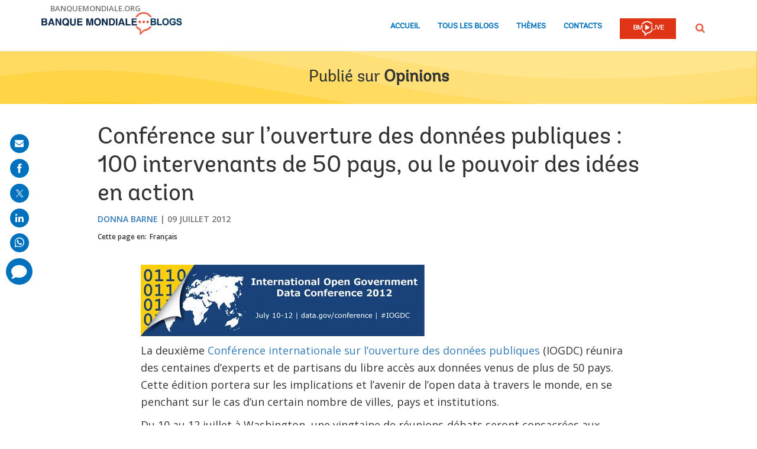

--- FILE ---
content_type: text/html;charset=utf-8
request_url: https://blogs.worldbank.org/fr/voices/conf-rence-sur-l-ouverture-des-donn-es-publiques-100-intervenants-originaires-de-50-pays-ou-le-pouvo
body_size: 13243
content:

<!DOCTYPE HTML>
<html lang="fr">
    <head>

    <meta content="text/html; charset=UTF-8" http-equiv="content-type"/>
    
    
    
    <script defer="defer" type="text/javascript" src="https://rum.hlx.page/.rum/@adobe/helix-rum-js@%5E2/dist/micro.js" data-routing="env=stage,tier=publish,ams=World Bank"></script>
<link href="/content/dam/wbr-redesign/logos/wbg-favicon.png" rel="shortcut icon" type="image/png"/>
    

    
    <title>Conférence sur l’ouverture des données publiques : 100 intervenants de 50 pays, ou le pouvoir des idées en action</title>
    <meta name="keywords" content="Développement numérique,Gouvernance,Opinions"/>

    <meta content="La deuxième Conférence internationale sur l’ouverture des données publiques (IOGDC) réunira des centaines d’experts et de partisans du libre accès aux données venus de plus de 50 pays. Cette édition portera sur les implications et l’avenir de l’open data à travers le monde, en se penchant sur le cas d’un certain ..." name="description"/>
    <meta content="blog-details-page" name="template"/>
    <meta content="/content/worldbankgroup/blogs/fr/blogs/voices/conf-rence-sur-l-ouverture-des-donn-es-publiques-100-intervenants-originaires-de-50-pays-ou-le-pouvo" name="pagepath"/>
    <meta content="width=device-width, initial-scale=1" name="viewport"/>
    

    

    
        <link crossorigin="" href="https://fonts.googleapis.com" rel="preconnect"/>
<link crossorigin="" href="https://fonts.gstatic.com" rel="preconnect"/>
<link crossorigin="" href="https://assets.adobedtm.com" rel="preconnect"/>
<link crossorigin="" href="https://s7d1.scene7.com" rel="preconnect"/>

    

    
        <link as="image" href="https://s7d1.scene7.com/is/image/wbcollab/logo-fr?qlt=90&fmt=webp&resMode=sharp2" imagesizes="100vw" rel="preload"/>
<link as="image" href="/content/dam/sites/blogs/img/detail/mgr/social-sharing-default-762.png" imagesizes="100vw" rel="preload"/>

    

    <link href="https://fonts.googleapis.com/css2?family=Open+Sans:ital,wght@0,300;0,400;0,500;0,600;0,700;0,800;1,300;1,400;1,500;1,600;1,700;1,800&display=swap" rel="stylesheet"/>
    
    
    
    <link href="https://blogs.worldbank.org/fr/voices/conf-rence-sur-l-ouverture-des-donn-es-publiques-100-intervenants-originaires-de-50-pays-ou-le-pouvo" rel="shortlink"/>
    <link href="https://blogs.worldbank.org/fr/voices/conf-rence-sur-l-ouverture-des-donn-es-publiques-100-intervenants-originaires-de-50-pays-ou-le-pouvo" rel="canonical"/>
    
    

    <meta content="Blogs de la Banque mondiale" property="og:site_name"/>
    <meta content="Article" property="og:type"/>
    <meta content="https://blogs.worldbank.org/fr/voices/conf-rence-sur-l-ouverture-des-donn-es-publiques-100-intervenants-originaires-de-50-pays-ou-le-pouvo" property="og:url"/>
    <meta content="Conférence sur l’ouverture des données publiques : 100 intervenants de 50 pays, ou le pouvoir des idées en action" property="og:title"/>
    <meta content="La deuxième Conférence internationale sur l’ouverture des données publiques (IOGDC) réunira des centaines d’experts et de partisans du libre accès aux données venus de plus de 50 pays. Cette édition portera sur les implications et l’avenir de l’open data à travers le monde, en se penchant sur le cas d’un certain ..." property="og:description"/>
    <meta content="/content/dam/sites/blogs/img/detail/mgr/social-sharing-default-762.png?qlt=90&hei=630&wid=1200&fit=hfit" property="og:image"/>

    <meta content="summary_large_image" name="twitter:card"/>
    <meta content="@Banquemondiale" name="twitter:site"/>
    <meta content="222642262" name="twitter:site:id"/>
    <meta content="@Banquemondiale" name="twitter:creator"/>
    <meta content="222642262" name="twitter:creator:id"/>
    <meta content="https://blogs.worldbank.org/fr/voices/conf-rence-sur-l-ouverture-des-donn-es-publiques-100-intervenants-originaires-de-50-pays-ou-le-pouvo" name="twitter:url"/>
    <meta content="Conférence sur l’ouverture des données publiques : 100 intervenants de 50 pays, ou le pouvoir des idées en action" name="twitter:title"/>
    <meta content="La deuxième Conférence internationale sur l’ouverture des données publiques (IOGDC) réunira des centaines d’experts et de partisans du libre accès aux données venus de plus de 50 pays. Cette édition portera sur les implications et l’avenir de l’open data à travers le monde, en se penchant sur le cas d’un certain ..." name="twitter:description"/>
    <meta content="/content/dam/sites/blogs/img/detail/mgr/social-sharing-default.png?qlt=90&hei=630&wid=1200&fit=hfit" name="twitter:image"/>
    
    
    <!-- loads Autopilot only on the blog detail template -->

  <script src="//cdn.bc0a.com/autopilot/f00000000162709/autopilot_sdk.js"></script>


    



<script>
    var wbgData = wbgData || {};

    wbgData.page = {
        pageInfo: {
            pageName: "Conférence sur l’ouverture des données publiques : 100 intervenants de 50 pays, ou le pouvoir des idées en action",
            pageCategory: "content",
            pageUid: "6487",
            pageFirstPub: "07-09-2012",
            pageLastMod: "03-16-2024",
            author: "Donna Barne",
            topicTag: "Développement numérique : Gouvernance",
            subtopicTag: "",
            contentType: "blog",
            channel: "EXT BLOG Voices fr EXT",
            webpackage: "web"
        },
        sectionInfo: {
            siteSection: "channel home",
            subsectionP2: "",
            subsectionP3: "",
            subsectionP4: "",
            subsectionP5: "",
        }
    }
    wbgData.site = {
        siteInfo: {
            siteLanguage: "fr",
            siteCountry: "",
            siteEnv: "prod",
            siteType: "blogs",
            siteRegion: "",
            userIpaddressType: "10.47.0.58",
        },
        techInfo: {
            cmsType: "AEM",
            bussVPUnit: "",
            bussUnit: "ECRCC",
            bussUserGroup: "external",
            bussAgency: "ibrd",
        },
    }
    wbgData.misc = {
        blogTitle: "Conférence sur l’ouverture des données publiques : 100 intervenants de 50 pays, ou le pouvoir des idées en action",
        blogComnts: 0,
    }
</script>
<script src="//assets.adobedtm.com/223f6e2cf7c9/3eb6c9b72a93/launch-7bc0cdc67098.min.js" async></script>

    



<script type="application/ld+json">{
    "@context": "https://schema.org",
    "@graph": [
        {
            "@type": "BlogPosting",
            "headline": "Conférence sur l’ouverture des données publiques : 100 intervenants de 50 pays, ou le pouvoir des idées en action",
            "name": "Conférence sur l’ouverture des données publiques : 100 intervenants de 50 pays, ou le pouvoir des idées en action",
            "description": "La deuxième Conférence internationale sur l’ouverture des données publiques (IOGDC) réunira des centaines d’experts et de partisans du libre accès aux données venus de plus de 50 pays. Cette édition portera sur les implications et l’avenir de l’open data à travers le monde, en se penchant sur le cas d’un certain ...",
            "about": [
                "Opinions"
            ],
            "image": {
                "@type": "ImageObject",
                "representativeOfPage": "True",
                "url": "/content/dam/sites/blogs/img/detail/mgr/social-sharing-default-762.png"
            },
            "datePublished": "Mon, 07/09/2012 - 12:00",
            "dateModified": "03-16-2024",
            "author": [
                {
                    "@type": "Person",
                    "name": "Donna Barne",
                    "url": "https://blogs.worldbank.org/fr/team/d/donna-barne"
                }
            ],
            "publisher": {
                "@type": "Organization",
                "@id": "https://www.banquemondiale.org",
                "name": "World Bank Group",
                "url": "https://www.banquemondiale.org",
                "logo": {
                    "@type": "ImageObject",
                    "url": "https://s7d1.scene7.com/is/image/wbcollab/logo-fr?qlt=90&fmt=webp&resMode=sharp2"
                }
            },
            "mainEntityOfPage": "https://blogs.worldbank.org/fr/voices/conf-rence-sur-l-ouverture-des-donn-es-publiques-100-intervenants-originaires-de-50-pays-ou-le-pouvo"
        }
    ]
}</script>



    

    
    <link rel="stylesheet" href="/etc.clientlibs/worldbankblogs/clientlibs/clientlib-base.css" type="text/css">



    
    
    

    

    
    <script src="/etc.clientlibs/worldbankblogs/clientlibs/clientlib-dependencies.js"></script>


    
    <link rel="stylesheet" href="/etc.clientlibs/worldbankblogs/clientlibs/clientlib-dependencies.css" type="text/css">
<link rel="stylesheet" href="/etc.clientlibs/worldbankblogs/clientlibs/clientlib-vendor/jquery.css" type="text/css">
<link rel="stylesheet" href="/etc.clientlibs/worldbankblogs/clientlibs/clientlib-vendor/popper.css" type="text/css">
<link rel="stylesheet" href="/etc.clientlibs/worldbankblogs/clientlibs/clientlib-vendor/bootstrap.css" type="text/css">
<link rel="stylesheet" href="/etc.clientlibs/worldbankblogs/clientlibs/clientlib-blogs.css" type="text/css">


    
    
    <script async src="/etc.clientlibs/core/wcm/components/commons/datalayer/v1/clientlibs/core.wcm.components.commons.datalayer.v1.js"></script>



    
    

    
    
    
        
        
        
        
        
    
    
</head>
    <body class="page basicpage" id="page-73cfe55826" data-cmp-link-accessibility-enabled data-cmp-link-accessibility-text="opens in a new tab" data-cmp-data-layer-enabled>
        <script>
          window.adobeDataLayer = window.adobeDataLayer || [];
          adobeDataLayer.push({
              page: JSON.parse("{\x22page\u002D73cfe55826\x22:{\x22@type\x22:\x22worldbankblogs\/components\/page\x22,\x22repo:modifyDate\x22:\x222024\u002D03\u002D16T16:15:19Z\x22,\x22dc:title\x22:\x22Conférence sur l’ouverture des données publiques : 100 intervenants de 50 pays, ou le pouvoir des idées en action\x22,\x22dc:description\x22:\x22La deuxième Conférence internationale sur l’ouverture des données publiques (IOGDC) réunira des centaines d’experts et de partisans du libre accès aux données venus de plus de 50 pays. Cette édition portera sur les implications et l’avenir de l’open data à travers le monde, en se penchant sur le cas d’un certain ...\x22,\x22xdm:template\x22:\x22\/conf\/worldbankblogs\/settings\/wcm\/templates\/blog\u002Ddetails\u002Dpage\x22,\x22xdm:language\x22:\x22fr\x22,\x22xdm:tags\x22:[\x22Développement numérique\x22,\x22Gouvernance\x22,\x22Opinions\x22],\x22repo:path\x22:\x22\/content\/worldbankgroup\/blogs\/fr\/blogs\/voices\/conf\u002Drence\u002Dsur\u002Dl\u002Douverture\u002Ddes\u002Ddonn\u002Des\u002Dpubliques\u002D100\u002Dintervenants\u002Doriginaires\u002Dde\u002D50\u002Dpays\u002Dou\u002Dle\u002Dpouvo.html\x22}}"),
              event:'cmp:show',
              eventInfo: {
                  path: 'page.page\u002D73cfe55826'
              }
          });
        </script>
        
        
            




            
<div class="wbg-aem-target" id="wbg-aem-target"></div>
<div class="wbmetadata updatemetadata parbase">

    

</div>
<div class="root container responsivegrid">

    
    
    <div id="container-77670406ff" class="cmp-container ">
        


<div class="aem-Grid aem-Grid--12 aem-Grid--default--12 ">
    
    <header class="experiencefragment aem-GridColumn aem-GridColumn--default--12">
<div id="experiencefragment-01ef565fa4" class="cmp-experiencefragment cmp-experiencefragment--header">


    
    
    <div id="container-6da58ca773" class="cmp-container ">
        


<div class="aem-Grid aem-Grid--12 aem-Grid--default--12 ">
    
    <div class="header aem-GridColumn aem-GridColumn--default--12">
    
    

    <a tabindex="0" class="visually-hidden focusable" href="#main">Skip to Main Navigation</a>
    <div class="lp__header_full_row_wrapper">
        <div class="touchui-container">

            <!-- white header bar starts -->
            <div class="lp__white_header_bar">
                <a href="http://www.banquemondiale.org" target="_self" class="toplink">banquemondiale.org</a>
            </div>
            <!-- white header bar ends -->

            <div class="lp__header_navbar_top_wrapper">
                <!-- header log starts -->
                <div class="lp__header_logo">
                    <a href="/fr/home" class="lp__navbar_brand" target="_self">
                        <img title="Logo des blogs de la Banque mondiale" alt="Logo des blogs de la Banque mondiale" src="https://s7d1.scene7.com/is/image/wbcollab/logo-fr?qlt=90&fmt=webp&resMode=sharp2"/>
                    </a>
                </div>
            </div>

            <div class="lp__navbar_toggler_button_wrapper">
                <button class="lp__navbar__toggler" type="button" data-toggle="collapse" data-target="#navbarSupportedContent" aria-controls="navbarSupportedContent" aria-expanded="false" aria-label="Toggle navigation">
                    <span class="sr-only">Page navigation</span>
                    <!-- <span class="lp_navbar_toggler_icon"></span> -->
                </button>
            </div>

            <nav class="navbar">
                <div class="lp__navbar_collapse collapse" id="navbarSupportedContent">
                    <ul class="lp__navbar_nav">
                        <li class="lp__nav_item">
                            <a class="lp__nav_link" aria-current="page" href="/fr/home" target="_self">Accueil</a>
                        </li>
<li class="lp__nav_item">
                            <a class="lp__nav_link" aria-current="page" href="/fr/blogs" target="_self">Tous les blogs</a>
                        </li>
<li class="lp__nav_item">
                            <a class="lp__nav_link" aria-current="page" href="/fr/topics" target="_self">Thèmes</a>
                        </li>

                        <li class="lp__nav_item">
                            <a class="lp__nav_link" href="mailto:voicesen@worldbank.org">Contacts</a>
                        </li>
                        <li class="lp__nav_item lp__img_item">
                            <a class="lp__nav_link" href="https://live.banquemondiale.org/fr/home?intcid=wbw_nav_WBL_fr_ext" target="_self">
                                <span class="sr-only">WB Live Logo</span>
                                <img src="/content/dam/sites/blogs/logos/wblive-logo-FRE-short-white.png" alt="WB Live Logo" title="WB Live Logo" width="95" height="35" aria-hidden="true"/>
                            </a>
                        </li>
                    </ul>

                    <div class="lp__search_dropdown dropdown sm-hidden">
                        <a class="lp__search_dropdown_btn dropdown-toggle" href="#" role="button" id="searchPopup" data-toggle="dropdown" aria-expanded="false">
                            <span class="sr-only">Rechercher</span>
                            <img src="/content/dam/sites/blogs/logos/search-orange.svg" alt="Rechercher"/>
                        </a>

                        <div class="lp__search_popup_wrapper touchui-container dropdown-menu" aria-labelledby="searchPopup">
                            <form action="javascript:void(0);" class="lp__search_form" role="search">
                                <a class="search-path" href="/fr/search" style="display: none">Rechercher</a>
                                <label for="header-search-input" class="sr-only">Rechercher</label>
                                <input class="lp__search_input" type="search" id="header-search-input"/>
                                <button class="lp__search_btn" type="button" aria-label="search">
                                    <span class="lp__search_icon"></span>
                                </button>
                            </form>
                        </div>
                    </div>

                    <div class="search-popup-wrapper sm-visible">
                        <form action="javascript:void(0);" class="search-wrapper" role="search">
                            <label for="header_search_input_small_device" class="sr-only">Rechercher</label>
                            <div class="lp__search_input_wrapper">
                                <a class="search-path" href="/fr/search" style="display: none">Rechercher</a>
                                <input class="lp__form_control search-input" type="search" id="header_search_input_small_device"/>
                                <button class="search-btn" type="button">
                                    <span class="sr-only">Rechercher</span>
                                    <span class="search-icon"></span>
                                </button>
                            </div>
                        </form>
                    </div>
                </div>
            </nav>
        </div>
    </div>

</div>

    
</div>

    </div>

    
</div>

    
</header>
<main class="container responsivegrid aem-GridColumn aem-GridColumn--default--12">

    
    
    <div id="main" class="cmp-container ">
        


<div class="aem-Grid aem-Grid--12 aem-Grid--default--12 ">
    
    <div class="container responsivegrid aem-GridColumn aem-GridColumn--default--12">

    
    
    <div id="container-a28a193b37" class="cmp-container lp__page_title_banner_v2 lp_yellowBg_wrapper lp__wave_bg_wrapper lp__page_title_banner_wrapper">
        


<div class="aem-Grid aem-Grid--12 aem-Grid--default--12 ">
    
    <div class="teaser lp__page_title_banner lp__page_title_banner_v1 aem-GridColumn aem-GridColumn--default--12">





	<div class="cmp-teaser">
      
        <div class="cmp-teaser__content">
            
    
    
        <div class="cmp-page__title">
            <span>Publié sur</span>
            <a class="cmp-teaser__title-link" href="/fr/voices">Opinions</a>
        </div>
    
    

            
    

            
    

			
   <div class="cmp-teaser__action-container"> 
   <ul> 
		
	</ul>
    </div>

        </div>

         
</div>

    








</div>

    
</div>

    </div>

    
</div>
<div class="blogdetails aem-GridColumn aem-GridColumn--default--12">

    
    


    <div class="blog-type-blog-details">
        
        

        

        
            
                <div class="touchui-container">
                    <div class="aem-Grid">
                        <div class="aem-GridColumn--default--10 aem-GridColumn--offset--default--1 aem-GridColumn--desktop--10 aem-GridColumn--offset--desktop--1 aem-GridColumn--tablet--10 aem-GridColumn--offset--tablet--1 aem-GridColumn--phone--12">
                            <div class="lp__primary_card lp__primary_text_teaser lp__primary_heading_teaser lp__primary_heading_teaser_v2">
                                <div class="blog_teaser">
                                    <div class="blog_teaser__content">
                                        <h1 class="blog_teaser__title">Conférence sur l’ouverture des données publiques : 100 intervenants de 50 pays, ou le pouvoir des idées en action</h1>
                                        <div class="blog_teaser__link_container ">
                                            <ul>
                                                <li>
                                                    <a href="/fr/team/d/donna-barne">Donna Barne</a>
                                                </li>

                                            </ul>
                                            <span>
                                                <time>09 juillet 2012</time>
                                            </span>
                                        </div>
                                    </div>
                                </div>
                            </div>
                            <div class="lp__header__language__bar__wrapper lp__language__bar_left">
                                
    
    


    <div class="lp__header__language__bar">
        <span class="language-label" aria-label="lp__language_list_small_device">Cette page en:</span>
        <ul class="language-list sm-hidden" id="lp__language_list_small_device">
            <li class="language-list-item active">
                <a href="/fr/voices/conf-rence-sur-l-ouverture-des-donn-es-publiques-100-intervenants-originaires-de-50-pays-ou-le-pouvo" lang="fr" class="language-link">Français</a>
            </li>

        </ul>
        <!-- for small device language dropdown starts -->
        <div class="dropdown lp__language_dropdown_wrapper sm-visible">
            <button id="lp__language_toggler_btn" class="dropdown-toggle" type="button" data-toggle="dropdown" aria-expanded="false" aria-labelledby="language-list lp__language_toggler_btn">
                
                    Français
                

            </button>
            <ul class="dropdown-menu" aria-labelledby="language-list">
                <li class="active">
                    <a class="dropdown-item" href="/fr/voices/conf-rence-sur-l-ouverture-des-donn-es-publiques-100-intervenants-originaires-de-50-pays-ou-le-pouvo" lang="fr">Français</a>
                </li>

            </ul>
        </div>
        <!-- for small device language dropdown ends  -->
    </div>

                            </div>
                        </div>
                    </div>
                </div>

                
            
            
        
    </div>
</div>
<div class="container responsivegrid lp__full_row_wrapper aem-GridColumn aem-GridColumn--default--12">

    
    
    <div id="container-245f170b07" class="cmp-container ">
        


<div class="aem-Grid aem-Grid--12 aem-Grid--default--12 ">
    
    <div class="container responsivegrid tui_container_col_10_offset_1 aem-GridColumn aem-GridColumn--default--12">

    
    
    <div id="container-12f9055986" class="cmp-container ">
        


<div class="aem-Grid aem-Grid--12 aem-Grid--default--12 ">
    
    <div class="container responsivegrid aem-GridColumn aem-GridColumn--default--12">

    
    
    <div id="container-994d5c6fa4" class="cmp-container ">
        


<div class="aem-Grid aem-Grid--12 aem-Grid--default--12 ">
    
    <div class="embed aem-GridColumn aem-GridColumn--default--12">


    

</div>
<div class="text aem-GridColumn aem-GridColumn--default--12">
<div id="text-a2e9cb00af" class="cmp-text">
    <div class="paragraph paragraph--type--html-area paragraph--view-mode--default"> 
 <div class="field field--name-field-html-area field--type-text-long field--label-hidden field--item">
  <p> <img alt="Image" height="121" title="" width="480" class="lazyload text-image" src="https://s7d1.scene7.com/is/image/wbcollab/iogdc2012?qlt=90&amp;fmt=webp&amp;resMode=sharp2" data-dam-path="/content/dam/sites/blogs/img/detail/mgr/iogdc2012.jpg" data-loading="lazy" data-srcset="https://s7d1.scene7.com/is/image/wbcollab/iogdc2012:750x422?qlt=90&amp;fmt=webp&amp;resMode=sharp2 1200w,https://s7d1.scene7.com/is/image/wbcollab/iogdc2012:652x367?qlt=90&amp;fmt=webp&amp;resMode=sharp2 992w,https://s7d1.scene7.com/is/image/wbcollab/iogdc2012:555x312?qlt=90&amp;fmt=webp&amp;resMode=sharp2 768w,https://s7d1.scene7.com/is/image/wbcollab/iogdc2012:458x257?qlt=90&amp;fmt=webp&amp;resMode=sharp2 576w,https://s7d1.scene7.com/is/image/wbcollab/iogdc2012:360x203?qlt=90&amp;fmt=webp&amp;resMode=sharp2 320w"></p> 
  <p> La deuxième <a href="http://www.data.gov/communities/conference">Conférence internationale sur l’ouverture des données publiques</a>&nbsp;(IOGDC) réunira des centaines d’experts et de partisans du libre accès aux données venus de plus de 50 pays. Cette édition portera sur les implications et l’avenir de l’open data à travers le monde, en se penchant sur le cas d’un certain nombre de villes, pays et institutions.</p> 
  <p> 
   <!--break--></p> 
  <p> Du 10 au 12 juillet à Washington, une vingtaine de réunions-débats seront consacrées aux politiques de libre accès aux données et aux technologies mobilisées à cet effet, ainsi qu’au levier puissant que représente l’ouverture des données publiques. Parmi les nombreux experts, dirigeants et décideurs du monde entier qui participeront aux débats, figurent notamment le président du Groupe de la Banque mondiale, Jim Yong Kim, et le directeur fédéral des services d’information des États-Unis, Steven Van Roekel, ainsi que des représentants d’entreprises du secteur privé (Google, Microsoft, Esri, REI…), d’organisations de la société civile (Sunlight Foundation, Open Knowledge Foundation…) ou du secteur des médias et des technologies (Teradata, Socrata, Junar, Buzzdata et Brightscope) et des responsables publics en charge des initiatives d’ouverture des données au Mexique, au Kenya, en Uruguay, en Moldova, en Inde, au Brésil et au Ghana.</p> 
  <p> <a href="https://twitter.com/digiphile/status/220204646763991040"><img alt="Image" height="154" title="" width="280" class="lazyload text-image" src="https://s7d1.scene7.com/is/image/wbcollab/iogdc-tweet?qlt=90&amp;fmt=webp&amp;resMode=sharp2" data-dam-path="/content/dam/sites/blogs/img/detail/mgr/iogdc-tweet.jpg" data-loading="lazy" data-srcset="https://s7d1.scene7.com/is/image/wbcollab/iogdc-tweet:750x422?qlt=90&amp;fmt=webp&amp;resMode=sharp2 1200w,https://s7d1.scene7.com/is/image/wbcollab/iogdc-tweet:652x367?qlt=90&amp;fmt=webp&amp;resMode=sharp2 992w,https://s7d1.scene7.com/is/image/wbcollab/iogdc-tweet:555x312?qlt=90&amp;fmt=webp&amp;resMode=sharp2 768w,https://s7d1.scene7.com/is/image/wbcollab/iogdc-tweet:458x257?qlt=90&amp;fmt=webp&amp;resMode=sharp2 576w,https://s7d1.scene7.com/is/image/wbcollab/iogdc-tweet:360x203?qlt=90&amp;fmt=webp&amp;resMode=sharp2 320w"></a></p> 
  <p> « Quel plaisir de voir un public international aussi hétéroclite se rassembler autour d’un sujet encore confidentiel il y a tout juste trois ans ! La question du libre accès aux données est devenue une véritable préoccupation d’ordre mondial », se réjouit <a href="http://blogs.worldbank.org/developmenttalk/team/tariq-khokhar">Tariq Khokhar</a>, en charge de la promotion de l’open data au sein de la Banque mondiale.</p> 
  <p> La conférence est organisée par l’<a href="http://data.worldbank.org/">Initiative de la Banque mondiale pour le libre accès aux données</a>, <a href="http://www.data.gov/">Data.gov</a>&nbsp;et l’<a href="http://www.opendta.org/">Open Development Technology Alliance</a>. La totalité des séances plénières, discours et autres sessions sera intégralement retransmise sur le web, tandis que plusieurs personnalités animeront aussi un blog en direct sur Banque mondiale Live. Nous vous invitons à consulter le programme complet de la conférence, à suivre le hashtag #IOGDC sur Twitter et à relire, en anglais, le blog en direct ci-dessous.</p> 
  <p> <iframe frameborder="0" height="600" scrolling="no" src="http://www.coveritlive.com/index2.php/option=com_altcaster/task=viewaltcast/altcast_code=6fe77f4794/height=600/width=390" width="390">&amp;amp;ampamp;amp;amp;amp;amp;amp;amp;amp;amp;lt;a data-cke-saved-href=&amp;amp;ampamp;amp;amp;amp;amp;amp;amp;amp;amp;quot;http://www.coveritlive.com/mobile.php/option=com_mobile/task=viewaltcast/altcast_code=6fe77f4794&amp;amp;ampamp;amp;amp;amp;amp;amp;amp;amp;amp;quot; href=&amp;amp;ampamp;amp;amp;amp;amp;amp;amp;amp;amp;quot;http://www.coveritlive.com/mobile.php/option=com_mobile/task=viewaltcast/altcast_code=6fe77f4794&amp;amp;ampamp;amp;amp;amp;amp;amp;amp;amp;amp;quot; &amp;amp;ampamp;amp;amp;amp;amp;amp;amp;amp;amp;gt;Liveblog: International Open Government Data Conference 2012&amp;amp;ampamp;amp;amp;amp;amp;amp;amp;amp;amp;lt;/a&amp;amp;ampamp;amp;amp;amp;amp;amp;amp;amp;amp;gt;</iframe></p> 
  <p> Les données en libre accès ou « ouvertes » ont vocation à être librement et gratuitement accessibles et réutilisables sans qu’aucune restriction, technique ou légale, ne s’y applique. Dans le monde entier, on assiste à un vaste mouvement d’ouverture des données publiques de la part d’autorités soucieuses d’accroître la transparence et la responsabilité, de favoriser l’innovation et l’efficacité, et de stimuler le secteur privé. Sur le plan économique, le gain généré par l’ouverture des données météorologiques du gouvernement américain, par exemple, est estimé à plusieurs milliards de dollars — le Royaume-Uni a d’ailleurs décidé cette année d’emboîter le pas aux États-Unis.</p> 
  <p> En 2010, le Groupe de la Banque mondiale est devenu la première institution multilatérale à rendre ses données disponibles au grand public. Aujourd’hui, il accompagne plusieurs pays qui, à leur tour, s’attellent à l’ouverture de leurs données. Pour les pays qui ont bénéficié du soutien de la Banque mondiale, notamment Moldova et le Kenya, cette conférence est l’occasion de partager leurs expériences avec leurs homologues de la communauté du libre accès aux données et d’aborder les défis qui restent encore à relever. Cette conférence permettra également à ces pays de connaître les moyens qu’ils peuvent mettre en œuvre pour accroître la demande de données publiques.</p> 
  <p> Rendez-vous sur Banque mondiale Live du mardi 10 au jeudi 12 juillet pour assister et participer en direct à la Conférence internationale 2012 sur l’ouverture des données publiques.</p> 
 </div> 
</div>
</div>

    

</div>
<div class="listnavigation tui__link_list aem-GridColumn aem-GridColumn--default--12">

    
    


    
</div>
<div class="separator lp__separator_spacing aem-GridColumn aem-GridColumn--default--12">
<div id="separator-d93df19bd4" class="cmp-separator">
    <hr class="cmp-separator__horizontal-rule"/>
</div></div>
<div class="listnavigation tui__link_list_hr aem-GridColumn aem-GridColumn--default--12">

    
    


    
        <div>
            
            <div class="list">
                <ul class="cmp-list">
                    <li class="cmp-list__item">
                        <a class="cmp-list__item-link" href="/fr/search?topics=Digital Development" target="_self">Développement numérique</a>
                    </li>
<li class="cmp-list__item">
                        <a class="cmp-list__item-link" href="/fr/search?topics=Governance" target="_self">Gouvernance</a>
                    </li>

                </ul>
            </div>
        </div>
    
</div>

    
</div>

    </div>

    
</div>

    
</div>

    </div>

    
</div>

    
</div>

    </div>

    
</div>
<div class="newsletter aem-GridColumn aem-GridColumn--default--12">
    

     

    <div class="newsletter_container">
        
            
    <div class="lp__full_row_wrapper lp__dark_gray_wrapper lp__full_row_padding">
        
        <div class="touchui-container primary_newsletter tui_secondary_newsletter">
            <div class="aem-Grid tui__flex_box">
                

                
                    <div class="aem-GridColumn--default--5 aem-GridColumn--desktop--6 aem-GridColumn--tablet--12 aem-GridColumn--phone--12">
                        
    <div class="title lp__title_newsletter">
        <div class="cmp-title">
            <h2 class="cmp-title__text">Ne ratez aucun blog en vous inscrivant à nos alertes e-mail : Opinions</h2>
        </div>
    </div>


                        
    

                    </div>

                    <div class="aem-GridColumn--default--7 aem-GridColumn--desktop--6 aem-GridColumn--tablet--12 aem-GridColumn--phone--12">
                        
    <form id="wb-subscribe-form" action="javascript:void(0);" class="lp__newsletter_form_row wb-subscribe-form">
        <fieldset>
            <div class="loader" style="display: none;">
                <img src="/content/dam/wbr/logo/ajax.gif" alt="loader image"/>
            </div>
            <span class="channel-name" style="display: none;">voices</span>
            <span class="channel-language" style="display: none;">fr</span>
            <span class="service-names" style="display: none;">{"ar":"prod-blogs-voices-ar-aem-373e21ec9f7de7867c7039f3d42c50bf","ru":"prod-blogs-voices-ru-aem-1e4fba8aaaeffcf677a7bb1fe28ff1bb","in":"prod-blogs-voices-in-aem-b2442095589842aef6fc8057dc25760f","ja":"prod-blogs-voices-ja-aem-1c8eae59b03816ad0ba4a44b4142eb38","en":"prod-blogs-voices-en-aem-f4b2dd458f1f809aedd59f8c35cab087","fr":"prod-blogs-voices-fr-aem-8c6ef54fc2ac8c304843973442956044","es":"prod-blogs-voices-es-aem-307d32690fdccdaf22b96a05024125db","zh":"prod-blogs-voices-zh-aem-b0f4e3758704ed035be4fafa3a1c7c01"}</span>
            <span class="site-logo" style="display: none;">https://blogs.worldbank.org/content/dam/sites/blogs/logos/logo-fr.jpg</span>
            <span class="site-logo-link" style="display: none;">https://blogs.worldbank.org/fr/home</span>
            <span class="world-bank-blogs-label" style="display: none;">Blogs de la Banque mondiale</span>
            <span class="channel-title" style="display: none;">Opinions</span>
            <span class="channel-title-en" style="display: none;">Voices (English)</span>
<span class="channel-title-fr" style="display: none;">Opinions (Français)</span>
<span class="channel-title-es" style="display: none;">Voces (Español)</span>
<span class="channel-title-ar" style="display: none;">أصوات (العربية)</span>
<span class="channel-title-ru" style="display: none;">Точка зрения (Русский)</span>
<span class="channel-title-zh" style="display: none;">世行之声 (中文)</span>
<span class="channel-title-ja" style="display: none;">Voices -ヴォイス- (日本語)</span>
<span class="channel-title-in" style="display: none;">Voices (Indonesian)</span>

            <span class="hi-label" style="display: none;">Hi</span>
            <span class="subject-label" style="display: none;">Merci de vous être abonné.e</span>
            <span class="mail-content1-label" style="display: none;">&lt;p&gt;Merci d’avoir décidé de faire partie de la communauté de [channelTitle]!&lt;/p&gt;&lt;p&gt;Nous venons d’activer votre abonnement ; et vous recevrez désormais nos derniers blogs et information liée à nos blogs directement dans votre boîte de réception. Vous pouvez vous désabonner à tout moment.&lt;/p&gt;</span>
            <span class="mail-footer-label" style="display: none;">&lt;div&gt;&lt;b&gt;Best regards,&lt;/b&gt;&lt;/div&gt;&lt;div&gt;The World Bank Blogs team&lt;/div&gt;</span>
            <span class="also-subscribed-to-label" style="display: none;">&lt;b&gt;Également abonné.e à&lt;/b&gt;</span>
            <div class="lp__form_control lp__newsletter_email">
                <label for="newsletterEmail" class="sr-only">E-mail:</label>
                <input id="newsletterEmail" type="email" name="email" aria-required="true" title="Enter your email to receive email notifications when new content is posted" placeholder="Merci d'enregistrer votre adresse e-mail."/>
                <div class="tui__error_wrapper newsletter_email_error_message" style="display: none;">
                    <span class="tui__error_text" aria-describedby="newsletterEmail" aria-invalid="true">L'adresse semble non valide. Merci de ressaisir votre adresse</span>
                </div>
            </div>

            <div class="lp__newsletter_checkbox_wrapper">
                <div class="lp__form_control lp__group_label">
                    <span role="checkboxgroup" id="checkboxgroup">Langues:</span>
                </div>
                <div class="lp__form_control">
                    <input id="en_checkbox" class="language_checkbox" type="checkbox" name="checkbox" value="en" aria-labelledby="checkboxgroup"/>
                    <label class="checkboxLabel " for="en_checkbox">English</label>
                </div>
<div class="lp__form_control">
                    <input id="fr_checkbox" class="language_checkbox" type="checkbox" name="checkbox" value="fr" aria-labelledby="checkboxgroup" checked="checked"/>
                    <label class="checkboxLabel " for="fr_checkbox">Français</label>
                </div>
<div class="lp__form_control">
                    <input id="es_checkbox" class="language_checkbox" type="checkbox" name="checkbox" value="es" aria-labelledby="checkboxgroup"/>
                    <label class="checkboxLabel " for="es_checkbox">Español</label>
                </div>
<div class="lp__form_control">
                    <input id="ar_checkbox" class="language_checkbox" type="checkbox" name="checkbox" value="ar" aria-labelledby="checkboxgroup"/>
                    <label class="checkboxLabel " for="ar_checkbox">العربية</label>
                </div>
<div class="lp__form_control">
                    <input id="ru_checkbox" class="language_checkbox" type="checkbox" name="checkbox" value="ru" aria-labelledby="checkboxgroup"/>
                    <label class="checkboxLabel " for="ru_checkbox">Русский</label>
                </div>
<div class="lp__form_control">
                    <input id="zh_checkbox" class="language_checkbox" type="checkbox" name="checkbox" value="zh" aria-labelledby="checkboxgroup"/>
                    <label class="checkboxLabel " for="zh_checkbox">中文</label>
                </div>
<div class="lp__form_control">
                    <input id="ja_checkbox" class="language_checkbox" type="checkbox" name="checkbox" value="ja" aria-labelledby="checkboxgroup"/>
                    <label class="checkboxLabel " for="ja_checkbox">日本語</label>
                </div>
<div class="lp__form_control">
                    <input id="in_checkbox" class="language_checkbox" type="checkbox" name="checkbox" value="in" aria-labelledby="checkboxgroup"/>
                    <label class="checkboxLabel " for="in_checkbox">Indonesian</label>
                </div>

                <div class="tui__error_wrapper newsletter_languages_error_message" style="display: none;">
                    <span class="tui__error_text" aria-describedby="checkboxgroup" aria-invalid="true">Le champ Langues: est requis.</span>
                </div>
            </div>
            <div class="lp__form_control lp__agree_wrapper">
                <input id="newsletterCheckbox" class="terms_and_conditions_chcekbox" type="checkbox" name="checkbox" value="1" aria-required="true"/>
                <label class="checkboxLabel" for="newsletterCheckbox">J’accepte que mes données personnelles soient traitées conformément à la <a href="https://www.banquemondiale.org/fr/about/legal/privacy-notice">Politique de confidentialité du Groupe de la Banque mondiale.</a></label>
            </div>
            <div class="tui__error_wrapper newsletter_terms_and_conditions_error_message" style="display: none;">
                <span class="tui__error_text" aria-describedby="newsletterCheckbox" aria-invalid="true">Veuillez accepter les termes de la politque de confidentialité</span>
            </div>

            <div class="lp__form_control lp__primary_btn">
                <button class="newsletter-button" type="button" name="Subscribe" value="Subscribe">Je m&#39;abonne</button>
            </div>
        </fieldset>
    </form>


                        
    <div class="alert tui__alert_box tui__alert_success hide" role="alert">
        <span class="alert_text"><p>Merci d’avoir décidé de faire partie de la communauté de <b>Opinions</b>!</p><p>Nous venons d’activer votre abonnement ; et vous recevrez désormais nos derniers blogs et information liée à nos blogs directement dans votre boîte de réception. Vous pouvez vous désabonner à tout moment.</p></span>
        <button type="button" class="close tui__alert_close_btn" data-hide="alert" aria-label="Fermer">
            <span class="lp lp-times"></span>
            <span class="sr-only">Fermer</span>
        </button>
    </div>

    <div class="alert tui__alert_box tui__alert_already_subscribed hide" role="alert">
        <span class="alert_text">L'adresse e-mail <strong>[email]</strong> est déjà enregistrée.</span>
        <button type="button" class="close tui__alert_close_btn" data-hide="alert" aria-label="Fermer">
            <span class="lp lp-times"></span>
            <span class="sr-only">Fermer</span>
        </button>
    </div>

    <div class="alert tui__alert_box tui__alert_error hide" role="alert">
        <span class="alert_text">Impossible de traiter la demande.</span>
        <button type="button" class="close tui__alert_close_btn" data-hide="alert" aria-label="Fermer">
            <span class="lp lp-times"></span>
            <span class="sr-only">Fermer</span>
        </button>
    </div>

                    </div>
                
            </div>
        </div>
    </div>

        

        
    </div>

    
    
<script src="/etc.clientlibs/worldbankblogs/components/newsletter/clientlibs.js"></script>



</div>
<div class="container responsivegrid lp__full_row_wrapper lp__light_gray_wrapper aem-GridColumn aem-GridColumn--default--12">

    
    
    <div id="container-1250c6a2e0" class="cmp-container ">
        


<div class="aem-Grid aem-Grid--12 aem-Grid--default--12 ">
    
    <div class="container responsivegrid tui_container_col_10_offset_1 aem-GridColumn aem-GridColumn--default--12">

    
    
    <div id="container-0b36069f18" class="cmp-container ">
        


<div class="aem-Grid aem-Grid--12 aem-Grid--default--12 ">
    
    <div class="authors aem-GridColumn aem-GridColumn--default--12">
    
    


    
        <div class="title lp__title_author">
            <div class="cmp-title">
                <h2 class="cmp-title__text">Auteurs</h2>
            </div>
        </div>

        
            <div class="list-view ">
                <div class="teaser lp__author_teaser">
                    
                    <div class="cmp-teaser">
                        <div class="cmp-teaser__image">
                            <div class="cmp-image">
                                <a aria-hidden="true" tabindex="-1" href="/fr/team/d/donna-barne">
                                    <img src="https://s7d1.scene7.com/is/image/wbcollab/picture-1078-1428695586?qlt=90&fmt=webp&resMode=sharp2" srcset="https://s7d1.scene7.com/is/image/wbcollab/picture-1078-1428695586:165x165?qlt=90&amp;fmt=webp&amp;resMode=sharp2 1200w,https://s7d1.scene7.com/is/image/wbcollab/picture-1078-1428695586:134x134?qlt=90&amp;fmt=webp&amp;resMode=sharp2 992w,https://s7d1.scene7.com/is/image/wbcollab/picture-1078-1428695586:175x175?qlt=90&amp;fmt=webp&amp;resMode=sharp2 768w,https://s7d1.scene7.com/is/image/wbcollab/picture-1078-1428695586:100x100?qlt=90&amp;fmt=webp&amp;resMode=sharp2 320w" data-dam-path="/content/dam/sites/blogs/img/team/mgr/picture-1078-1428695586.jpg" class="cmp-image__image" loading="lazy" alt="Donna Barne" title="Donna Barne" width="175" height="175"/>
                                </a>
                                <div class="lp__author_social_link">
                                    <ul>
                                        <li>
                                            
                                        </li>

                                    </ul>
                                </div>
                            </div>
                        </div>
                        <div class="cmp-teaser__content">
                            
                            <h3 class="cmp-teaser__title">
                                <a href="/fr/team/d/donna-barne">Donna Barne</a>
                            </h3>
                            <div class="cmp-teaser__description">
                                <p>Rédactrice pour les sites institutionnels</p>
                            </div>
                            <div class="cmp-teaser__action-container">
                                <a class="cmp-teaser__action-link" href="/fr/team/d/donna-barne">Plus de billets par Donna</a>
                            </div>
                        </div>
                    </div>
                </div>

            </div>
        

        
    


  <div class="be-ix-link-block"><!--Link Block Targeting Div --></div>
</div>
<div class="brightedge aem-GridColumn aem-GridColumn--default--12">


    <link rel="stylesheet" href="/etc.clientlibs/worldbankblogs/components/brightedge/clientlibs.css" type="text/css">
<script src="/etc.clientlibs/worldbankblogs/components/brightedge/clientlibs.js"></script>





<span class="brightedge-configs" style="display: none;">
    <span class="label"></span>
</span>

<div class="brightedge-section">
    <h2> </h2>
    <ul id="brightedge-links" class="brightedge-list">
    </ul>
  </div>




</div>

    
</div>

    </div>

    
</div>

    
</div>

    </div>

    
</div>
<div class="container responsivegrid lp__full_row_wrapper lp__light_gray_wrapper aem-GridColumn aem-GridColumn--default--12">

    
    
    <div id="container-6d755c3444" class="cmp-container ">
        


<div class="aem-Grid aem-Grid--12 aem-Grid--default--12 ">
    
    <div class="container responsivegrid tui_container_col_10_offset_1 aem-GridColumn aem-GridColumn--default--12">

    
    
    <div id="container-d6c421c4b2" class="cmp-container ">
        


<div class="aem-Grid aem-Grid--12 aem-Grid--default--12 ">
    
    <div class="comments aem-GridColumn aem-GridColumn--default--12">
    



    
    <div id="comments" class="comments_wrapper">
        <div class="title">
            <div class="cmp-title">
                <h2 class="cmp-title__text">Prenez part au débat</h2>
            </div>
        </div>
        <span class="comments-configs" style="display: none;">
            <span class="site-type">blogs</span>
            <span class="guid">32cb6f917444daf2be1fe4ea1412fa4f</span>
            <span class="post-comment">https://webapi.worldbank.org/comments/api/comment/post</span>
            <span class="get-comments">https://webapi.worldbank.org/comments/api/comment</span>
            <span class="get-comments-count">https://webapi.worldbank.org/comments/api/comment/count</span>
            
            
            
            <span class="subscription-key">5e099dfc192f44329e4643cfcb86579f</span>
            <span class="language">fr</span>
            <span class="channel">voices</span>
            <span class="channelGuid">8c6ef54fc2ac8c304843973442956044</span>
            <span class="read-more">Lire la suite</span>
            <span class="read-less">Afficher moins</span>
            <span class="previous-label">Précédente</span>
            <span class="next-label">Suivante</span>
            
            
            
        </span>
        <template id="comment-section">
            <div class="lp__conversation_wrapper">
                <div class="lp__conversation">
                    <div class="lp__conversation_content">
                        <div class="lp__conversation_title">
                            <div class="lp__conversation_title_text">
                                <span class="tui_author_title_text"></span>
                                
                                
                                
                            </div>

                            <div class="lp__conversation_title_time">
                                <time class="lp__conversation_title_time_label"></time>
                            </div>
                        </div>
                        <div class="lp__commnet_box">
                            <div class="lp__conversation_body_editable hide" contenteditable="true"></div>
                            <p class="lp__conversation_body"></p>
                            <span class="lp__conversation_body_show_more_buttons"></span>
                            <ul>
                                <li>
                                    <a class="lp__reply" href="javascript:void(0)">Répondre</a>
                                </li>
                                
                                
                            </ul>
                            <div class="nested-comments-wrapper"></div>
                        </div>
                    </div>
                </div>
            </div>
        </template>
        <form data-form="conf-rence-sur-l-ouverture-des-donn-es-publiques-100-intervenants-originaires-de-50-pays-ou-le-pouvo::blogcomment" action="javascript:void(0);" class="lp__conversation_form" autocomplete="off">
            
            <div class="lp__form_control lp__from_control_50">
                <label for="userName" class="sr-only">Votre nom</label>
                <input id="userName" type="text" name="userName" aria-required="true" title="Votre nom" placeholder="Votre nom" size="30" maxlength="60"/>
            </div>
            <div class="tui__error_wrapper name_error_message" style="display: none;">
                <span class="tui__error_text" aria-describedby="userName" aria-invalid="true">Votre nom : est requis.</span>
            </div>

            <div class="lp__form_control lp__from_control_50 lp__form_control_v2">
                <label for="userEmail" class="sr-only">Adresse e-mail</label>
                <input id="userEmail" type="email" name="userEmail" aria-required="true" title="" placeholder="Adresse e-mail" aria-describedby="hiddenMessageEmail"/>
                <span id="hiddenMessageEmail">Le contenu de ce champ est confidentiel et ne sera pas visible sur le site</span>
            </div>
            <div class="tui__error_wrapper email_error_message" style="display: none;">
                <span class="tui__error_text" aria-describedby="userName" aria-invalid="true">Adresse e-mail : est requis.</span>
            </div>
            <div class="tui__error_wrapper invalid_email_message" style="display: none;">
                <span class="tui__error_text" aria-describedby="userName" aria-invalid="true">Adresse e-mail : is invalid.</span>
            </div>

            <div class="lp__form_control lp__form_control_textarea">
                <label for="userResponseTextarea" class="sr-only">La parole est à vous</label>
                <textarea id="userResponseTextarea" class="response_textarea" data-customlink="ca" rows="5" cols="60" placeholder="La parole est à vous" maxlength="1000"></textarea>
                <div class="textareaCharCount" aria-labelledby="userResponseTextarea" aria-live="polite" aria-atomic="true">
                    Nombre de caractères restants: <strong class="response_count">1000</strong>
                </div>
            </div>
            <div class="tui__error_wrapper response_error_message" style="display: none;">
                <span class="tui__error_text" aria-describedby="userName" aria-invalid="true">La parole est à vous : est requis.</span>
            </div>
            <div class="tui__error_wrapper invalid_comment" style="display: none;">
                <span class="tui__error_text" aria-describedby="userName" aria-invalid="true">Invalid text: HTML is not allowed in the comment.</span>
            </div>

            <div class="lp__form_control lp__agree_wrapper">
                <input id="conversationCheckbox" class="terms_and_conditions_chcekbox" type="checkbox" name="checkbox" value="1" aria-required="true"/>
                <label class="checkboxLabel" for="conversationCheckbox">J'ai lu et j'accepte les termes de la <a href="https://www.banquemondiale.org/fr/about/legal/privacy-notice" target="_blank">politique de confidentialité</a>, incluant le traitement des données personnelles, dans la mesure nécessaire, pour soumettre mon commentaire à la modération. Je consens également à ce que mon nom soit publié.</label>
            </div>
            <div class="tui__error_wrapper terms_and_conditions_error_message" style="display: none;">
                <span class="tui__error_text" aria-describedby="userName" aria-invalid="true">Veuillez accepter les termes de la politque de confidentialité</span>
            </div>

            <div class="lp__form_control lp__primary_btn lp__primary_btn_v2">
                <button class="comments_save_button" type="button" name="Save" value="Enregistrer" data-customlink="bc:body content">Enregistrer</button>
                <button class="comments_close_button hide" type="button" name="Close" value="Fermer">Fermer</button>
                <div class="g-recaptcha comments-recaptcha" data-size="invisible"></div>
            </div>

            <div class="alert tui__alert_box tui__alert_success hide" role="alert">
                <span class="alert_text">Votre commentaire a été mis en attente pour être modéré par les administrateurs du site et sera publié après approbation.</span>
                <button type="button" class="close tui__alert_close_btn" data-hide="alert" aria-label="Fermer">
                    <span class="lp lp-times"></span>
                    <span class="sr-only">Fermer</span>
                </button>
            </div>

            <div class="alert tui__alert_box tui__alert_error hide" role="alert">
                <span class="alert_text">Impossible de traiter la demande.</span>
                <button type="button" class="close tui__alert_close_btn" data-hide="alert" aria-label="Fermer">
                    <span class="lp lp-times"></span>
                    <span class="sr-only">Fermer</span>
                </button>
            </div>
        </form>

        <div id="comment" class="single_comment_container"></div>

        <div class="comments_container"></div>

        <nav class="lp__pagination tui__pagination hide" aria-label="Pagination" id="tui__pagination">
            <ul id="pagination" class="pagination"></ul>
        </nav>

        <div class="loader" style="display: none;">
            <img src="/content/dam/wbr/logo/ajax.gif" alt="loader image"/>
        </div>
    </div>

    
    
        <script defer src="/etc.clientlibs/worldbankblogs/components/comments/clientlibs/clientlibs-commons.js"></script>
<script defer src="/etc.clientlibs/worldbankblogs/components/comments/clientlibs/clientlibs-publish.js"></script>

    


</div>

    
</div>

    </div>

    
</div>

    
</div>

    </div>

    
</div>
<div class="pagetools aem-GridColumn aem-GridColumn--default--12"><div class="wblive_shareBtn" id="wblive_shareBtn">
    <div aria-label="Share  on social media list">
        <ul class="pull-left fixed-meida-share">
            <li class="btn tool-btn" title="Email">
                <a tabindex="0" href="#" id="wbgmailto" data-customlink="em:left icons" data-text="Email" aria-label="share on mail">
                    <span class="lp lp-solid-envelope"></span>
                    <span class="sr-only">Share on mail</span>
                </a>
            </li>
            <li class="btn btn-facebook social-btn" title="Facebook" id="wbrfb">
                <a href="#" id="wbgfb" data-customlink="sw:left icons" data-text="Facebook" tabindex="0" aria-label="share on facebook">
                    <span class="lp lp-fb"></span>
                </a>
            </li>
            <li class="btn btn-twitter social-btn" title="Tweet" id="wbrtwt">
                <a href="#" id="wbgtwt" data-customlink="sw:left icons" data-text="Twitter" tabindex="0" aria-label="share on post">
                    <span class="lp lp-twit"></span>
                </a>
            </li>
            <li class="btn btn-linkedin social-btn" title="linkedln" id="wbrld">
                <a href="#" id="wbgld" data-customlink="sw:left icons" data-text="Linkedin" tabindex="0" aria-label="share on linkedln">
                    <span class="lp lp-linkln"></span>
                </a>
            </li>
            <li class="btn btn-linkedin social-btn" title="whatsup" id="wbgwhatsup">
                <a href="javascript:void(0)" id="wbgWhatsApp" tabindex="0" aria-label="share on whatsup">
                    <span class="lp lp-whatsup-solid"></span>
                </a>
            </li>
            <li class="btn btn-linkedin social-btn" title="comment" id="wbComment">
                <a href="#comments" id="wbCommentLink" data-customlink="sw:left icons" data-text="Comment" tabindex="0" aria-label="share comment">
                    <span class="lp lp-comment"></span>
                    <span class="tui_icon_numbers">
                        <span class="comments-count"></span>
                        <span class="sr-only">comments added</span>
                    </span>
                </a>
            </li>
        </ul>
    </div>
</div></div>

    
</div>

    </div>

    
</main>
<footer class="experiencefragment aem-GridColumn aem-GridColumn--default--12">
<div id="experiencefragment-2f8ad88427" class="cmp-experiencefragment cmp-experiencefragment--footer">


    
    
    <div id="container-43164b152d" class="cmp-container ">
        


<div class="aem-Grid aem-Grid--12 aem-Grid--default--12 ">
    
    <div class="footer aem-GridColumn aem-GridColumn--default--12">
    
    


    
        <div class="full-row-footer-components">
            <div class="touchui-container">
                <div class="aem-Grid lp__footer_top">
                    <div class="lp__list__wrapper aem-GridColumn--default--7 aem-GridColumn--desktop--7 aem-GridColumn--tablet--7 aem-GridColumn--phone--12">
                        <ul>
                            <li class="disclaimer">
                                <a href="http://www.banquemondiale.org/fr/about/legal" target="_self">Droits</a>
                            </li>
<li class="disclaimer">
                                <a href="http://www.banquemondiale.org/fr/access-to-information" target="_self">Accès à l’information</a>
                            </li>
<li class="disclaimer">
                                <a href="http://www.worldbank.org/en/about/careers" target="_self">Emplois</a>
                            </li>
<li class="disclaimer">
                                <a href="http://www.banquemondiale.org/fr/news/contacts" target="_self">Contacts</a>
                            </li>

                        </ul>
                    </div>

                    <div class="lp__footer_fraud aem-GridColumn--default--5 aem-GridColumn--desktop--5 aem-GridColumn--tablet--5 aem-GridColumn--phone--12">
                        <ul>
                            <li>
                                <a href="http://www.banquemondiale.org/fraudandcorruption" target="_self">Porter plainte</a>
                            </li>

                        </ul>
                    </div>
                </div>
            </div>
        </div>

        <div class="full-row-footer-black-components">
            <div class="touchui-container">
                <div class="aem-Grid lp__footer_bottom">
                    <div class="lp__footer_bottom_left aem-GridColumn--default--7 aem-GridColumn--desktop--7 aem-GridColumn--tablet--7 aem-GridColumn--phone--12">
                        <ul>
                            <li>
                                <a href="http://www.banquemondiale.org/" target="_self">
                                    <img src="https://s7d1.scene7.com/is/content/wbcollab/logo-wbg-footer-fr-2?qlt=90&fmt=webp&resMode=sharp2" title="La Banque Mondiale Œuvrer pour un monde sans pauvreté" alt="La Banque Mondiale Œuvrer pour un monde sans pauvreté" loading="lazy"/></a>
                            </li>

                            <li>
                                <a class="lp__wbgpartnership" href="http://www.banquemondiale.org/fr/who-we-are/ibrd" target="_self" title="IBRD">IBRD</a>
                            </li>
<li>
                                <a class="lp__wbgpartnership" href="http://www.banquemondiale.org/ida" target="_self" title="IDA">IDA</a>
                            </li>
<li>
                                <a class="lp__wbgpartnership" href="http://www.ifc.org/french" target="_self" title="IFC">IFC</a>
                            </li>
<li>
                                <a class="lp__wbgpartnership" href="http://www.miga.org/" target="_self" title="MIGA">MIGA</a>
                            </li>
<li>
                                <a class="lp__wbgpartnership" href="http://www.worldbank.org/icsid/" target="_self" title="CIRDI">CIRDI</a>
                            </li>

                        </ul>
                    </div>

                    <div class="lp__copyright aem-GridColumn--default--5 aem-GridColumn--desktop--5 aem-GridColumn--tablet--5 aem-GridColumn--phone--12">
                        <div class="footer-year">
                            © 2026 Groupe Banque mondiale. Tous droits réservés.
                        </div>
                    </div>
                </div>
            </div>
        </div>
    
</div>

    
</div>

    </div>

    
</div>

    
</footer>

    
</div>

    </div>

    
</div>

<script type="text/javascript">
    var appInsights = window.appInsights || function (a) {
        function b(a) {
            c[a] = function () {
                var b = arguments;
                c.queue.push(function () {
                    c[a].apply(c, b)
                })
            }
        }

        var c = {config: a}, d = document, e = window;
        setTimeout(function () {
            var b = d.createElement("script");
            b.src = a.url || "https://az416426.vo.msecnd.net/scripts/a/ai.0.js", d.getElementsByTagName("script")[0].parentNode.appendChild(b)
        });
        try {
            c.cookie = d.cookie
        } catch (a) {
        }
        c.queue = [];
        for (var f = ["Event", "Exception", "Metric", "PageView", "Trace", "Dependency"]; f.length;) b("track" + f.pop());
        if (b("setAuthenticatedUserContext"), b("clearAuthenticatedUserContext"), b("startTrackEvent"), b("stopTrackEvent"), b("startTrackPage"), b("stopTrackPage"), b("flush"), !a.disableExceptionTracking) {
            f = "onerror", b("_" + f);
            var g = e[f];
            e[f] = function (a, b, d, e, h) {
                var i = g && g(a, b, d, e, h);
                return !0 !== i && c["_" + f](a, b, d, e, h), i
            }
        }
        return c
    }({
        instrumentationKey: "2ddee9f8-57ef-4c0e-8810-a2f743116654"
    });

    window.appInsights = appInsights, appInsights.queue && 0 === appInsights.queue.length && appInsights.trackPageView();
</script>

<script>
    function onLoadCallback() {
        [].forEach.call(document.querySelectorAll(".g-recaptcha"), function(el){
            grecaptcha.render(el, {
                sitekey: "6LcKE5EUAAAAAEVpFSyPPX_hg_xnUi5QzliscFVF"
            });
        });
    };
</script>
<script src="https://www.google.com/recaptcha/api.js?onload=onLoadCallback&render=explicit" async defer></script>
            
    
    <script src="/etc.clientlibs/worldbankblogs/clientlibs/clientlib-vendor/jquery.js"></script>
<script src="/etc.clientlibs/worldbankblogs/clientlibs/clientlib-vendor/popper.js"></script>
<script src="/etc.clientlibs/worldbankblogs/clientlibs/clientlib-vendor/bootstrap.js"></script>
<script src="/etc.clientlibs/worldbankblogs/clientlibs/clientlib-blogs.js"></script>


    

    
    <script async src="/etc.clientlibs/core/wcm/components/commons/site/clientlibs/container.js"></script>
<script async src="/etc.clientlibs/core/wcm/components/commons/site/clientlibs/utils.js"></script>
<script async src="/etc.clientlibs/core/wcm/components/commons/site/clientlibs/imageDynamicMedia.js"></script>
<script async src="/etc.clientlibs/worldbankblogs/clientlibs/clientlib-base.js"></script>


    
    
    <script src="/etc.clientlibs/worldbankblogs/clientlibs/clientlib-blogs-swiper.js"></script>





    

    

    
    

        
    </body>
</html>


--- FILE ---
content_type: text/html; charset=utf-8
request_url: https://www.google.com/recaptcha/api2/anchor?ar=1&k=6LcKE5EUAAAAAEVpFSyPPX_hg_xnUi5QzliscFVF&co=aHR0cHM6Ly9ibG9ncy53b3JsZGJhbmsub3JnOjQ0Mw..&hl=en&v=N67nZn4AqZkNcbeMu4prBgzg&size=invisible&anchor-ms=20000&execute-ms=30000&cb=isk7oi6lrxlq
body_size: 49190
content:
<!DOCTYPE HTML><html dir="ltr" lang="en"><head><meta http-equiv="Content-Type" content="text/html; charset=UTF-8">
<meta http-equiv="X-UA-Compatible" content="IE=edge">
<title>reCAPTCHA</title>
<style type="text/css">
/* cyrillic-ext */
@font-face {
  font-family: 'Roboto';
  font-style: normal;
  font-weight: 400;
  font-stretch: 100%;
  src: url(//fonts.gstatic.com/s/roboto/v48/KFO7CnqEu92Fr1ME7kSn66aGLdTylUAMa3GUBHMdazTgWw.woff2) format('woff2');
  unicode-range: U+0460-052F, U+1C80-1C8A, U+20B4, U+2DE0-2DFF, U+A640-A69F, U+FE2E-FE2F;
}
/* cyrillic */
@font-face {
  font-family: 'Roboto';
  font-style: normal;
  font-weight: 400;
  font-stretch: 100%;
  src: url(//fonts.gstatic.com/s/roboto/v48/KFO7CnqEu92Fr1ME7kSn66aGLdTylUAMa3iUBHMdazTgWw.woff2) format('woff2');
  unicode-range: U+0301, U+0400-045F, U+0490-0491, U+04B0-04B1, U+2116;
}
/* greek-ext */
@font-face {
  font-family: 'Roboto';
  font-style: normal;
  font-weight: 400;
  font-stretch: 100%;
  src: url(//fonts.gstatic.com/s/roboto/v48/KFO7CnqEu92Fr1ME7kSn66aGLdTylUAMa3CUBHMdazTgWw.woff2) format('woff2');
  unicode-range: U+1F00-1FFF;
}
/* greek */
@font-face {
  font-family: 'Roboto';
  font-style: normal;
  font-weight: 400;
  font-stretch: 100%;
  src: url(//fonts.gstatic.com/s/roboto/v48/KFO7CnqEu92Fr1ME7kSn66aGLdTylUAMa3-UBHMdazTgWw.woff2) format('woff2');
  unicode-range: U+0370-0377, U+037A-037F, U+0384-038A, U+038C, U+038E-03A1, U+03A3-03FF;
}
/* math */
@font-face {
  font-family: 'Roboto';
  font-style: normal;
  font-weight: 400;
  font-stretch: 100%;
  src: url(//fonts.gstatic.com/s/roboto/v48/KFO7CnqEu92Fr1ME7kSn66aGLdTylUAMawCUBHMdazTgWw.woff2) format('woff2');
  unicode-range: U+0302-0303, U+0305, U+0307-0308, U+0310, U+0312, U+0315, U+031A, U+0326-0327, U+032C, U+032F-0330, U+0332-0333, U+0338, U+033A, U+0346, U+034D, U+0391-03A1, U+03A3-03A9, U+03B1-03C9, U+03D1, U+03D5-03D6, U+03F0-03F1, U+03F4-03F5, U+2016-2017, U+2034-2038, U+203C, U+2040, U+2043, U+2047, U+2050, U+2057, U+205F, U+2070-2071, U+2074-208E, U+2090-209C, U+20D0-20DC, U+20E1, U+20E5-20EF, U+2100-2112, U+2114-2115, U+2117-2121, U+2123-214F, U+2190, U+2192, U+2194-21AE, U+21B0-21E5, U+21F1-21F2, U+21F4-2211, U+2213-2214, U+2216-22FF, U+2308-230B, U+2310, U+2319, U+231C-2321, U+2336-237A, U+237C, U+2395, U+239B-23B7, U+23D0, U+23DC-23E1, U+2474-2475, U+25AF, U+25B3, U+25B7, U+25BD, U+25C1, U+25CA, U+25CC, U+25FB, U+266D-266F, U+27C0-27FF, U+2900-2AFF, U+2B0E-2B11, U+2B30-2B4C, U+2BFE, U+3030, U+FF5B, U+FF5D, U+1D400-1D7FF, U+1EE00-1EEFF;
}
/* symbols */
@font-face {
  font-family: 'Roboto';
  font-style: normal;
  font-weight: 400;
  font-stretch: 100%;
  src: url(//fonts.gstatic.com/s/roboto/v48/KFO7CnqEu92Fr1ME7kSn66aGLdTylUAMaxKUBHMdazTgWw.woff2) format('woff2');
  unicode-range: U+0001-000C, U+000E-001F, U+007F-009F, U+20DD-20E0, U+20E2-20E4, U+2150-218F, U+2190, U+2192, U+2194-2199, U+21AF, U+21E6-21F0, U+21F3, U+2218-2219, U+2299, U+22C4-22C6, U+2300-243F, U+2440-244A, U+2460-24FF, U+25A0-27BF, U+2800-28FF, U+2921-2922, U+2981, U+29BF, U+29EB, U+2B00-2BFF, U+4DC0-4DFF, U+FFF9-FFFB, U+10140-1018E, U+10190-1019C, U+101A0, U+101D0-101FD, U+102E0-102FB, U+10E60-10E7E, U+1D2C0-1D2D3, U+1D2E0-1D37F, U+1F000-1F0FF, U+1F100-1F1AD, U+1F1E6-1F1FF, U+1F30D-1F30F, U+1F315, U+1F31C, U+1F31E, U+1F320-1F32C, U+1F336, U+1F378, U+1F37D, U+1F382, U+1F393-1F39F, U+1F3A7-1F3A8, U+1F3AC-1F3AF, U+1F3C2, U+1F3C4-1F3C6, U+1F3CA-1F3CE, U+1F3D4-1F3E0, U+1F3ED, U+1F3F1-1F3F3, U+1F3F5-1F3F7, U+1F408, U+1F415, U+1F41F, U+1F426, U+1F43F, U+1F441-1F442, U+1F444, U+1F446-1F449, U+1F44C-1F44E, U+1F453, U+1F46A, U+1F47D, U+1F4A3, U+1F4B0, U+1F4B3, U+1F4B9, U+1F4BB, U+1F4BF, U+1F4C8-1F4CB, U+1F4D6, U+1F4DA, U+1F4DF, U+1F4E3-1F4E6, U+1F4EA-1F4ED, U+1F4F7, U+1F4F9-1F4FB, U+1F4FD-1F4FE, U+1F503, U+1F507-1F50B, U+1F50D, U+1F512-1F513, U+1F53E-1F54A, U+1F54F-1F5FA, U+1F610, U+1F650-1F67F, U+1F687, U+1F68D, U+1F691, U+1F694, U+1F698, U+1F6AD, U+1F6B2, U+1F6B9-1F6BA, U+1F6BC, U+1F6C6-1F6CF, U+1F6D3-1F6D7, U+1F6E0-1F6EA, U+1F6F0-1F6F3, U+1F6F7-1F6FC, U+1F700-1F7FF, U+1F800-1F80B, U+1F810-1F847, U+1F850-1F859, U+1F860-1F887, U+1F890-1F8AD, U+1F8B0-1F8BB, U+1F8C0-1F8C1, U+1F900-1F90B, U+1F93B, U+1F946, U+1F984, U+1F996, U+1F9E9, U+1FA00-1FA6F, U+1FA70-1FA7C, U+1FA80-1FA89, U+1FA8F-1FAC6, U+1FACE-1FADC, U+1FADF-1FAE9, U+1FAF0-1FAF8, U+1FB00-1FBFF;
}
/* vietnamese */
@font-face {
  font-family: 'Roboto';
  font-style: normal;
  font-weight: 400;
  font-stretch: 100%;
  src: url(//fonts.gstatic.com/s/roboto/v48/KFO7CnqEu92Fr1ME7kSn66aGLdTylUAMa3OUBHMdazTgWw.woff2) format('woff2');
  unicode-range: U+0102-0103, U+0110-0111, U+0128-0129, U+0168-0169, U+01A0-01A1, U+01AF-01B0, U+0300-0301, U+0303-0304, U+0308-0309, U+0323, U+0329, U+1EA0-1EF9, U+20AB;
}
/* latin-ext */
@font-face {
  font-family: 'Roboto';
  font-style: normal;
  font-weight: 400;
  font-stretch: 100%;
  src: url(//fonts.gstatic.com/s/roboto/v48/KFO7CnqEu92Fr1ME7kSn66aGLdTylUAMa3KUBHMdazTgWw.woff2) format('woff2');
  unicode-range: U+0100-02BA, U+02BD-02C5, U+02C7-02CC, U+02CE-02D7, U+02DD-02FF, U+0304, U+0308, U+0329, U+1D00-1DBF, U+1E00-1E9F, U+1EF2-1EFF, U+2020, U+20A0-20AB, U+20AD-20C0, U+2113, U+2C60-2C7F, U+A720-A7FF;
}
/* latin */
@font-face {
  font-family: 'Roboto';
  font-style: normal;
  font-weight: 400;
  font-stretch: 100%;
  src: url(//fonts.gstatic.com/s/roboto/v48/KFO7CnqEu92Fr1ME7kSn66aGLdTylUAMa3yUBHMdazQ.woff2) format('woff2');
  unicode-range: U+0000-00FF, U+0131, U+0152-0153, U+02BB-02BC, U+02C6, U+02DA, U+02DC, U+0304, U+0308, U+0329, U+2000-206F, U+20AC, U+2122, U+2191, U+2193, U+2212, U+2215, U+FEFF, U+FFFD;
}
/* cyrillic-ext */
@font-face {
  font-family: 'Roboto';
  font-style: normal;
  font-weight: 500;
  font-stretch: 100%;
  src: url(//fonts.gstatic.com/s/roboto/v48/KFO7CnqEu92Fr1ME7kSn66aGLdTylUAMa3GUBHMdazTgWw.woff2) format('woff2');
  unicode-range: U+0460-052F, U+1C80-1C8A, U+20B4, U+2DE0-2DFF, U+A640-A69F, U+FE2E-FE2F;
}
/* cyrillic */
@font-face {
  font-family: 'Roboto';
  font-style: normal;
  font-weight: 500;
  font-stretch: 100%;
  src: url(//fonts.gstatic.com/s/roboto/v48/KFO7CnqEu92Fr1ME7kSn66aGLdTylUAMa3iUBHMdazTgWw.woff2) format('woff2');
  unicode-range: U+0301, U+0400-045F, U+0490-0491, U+04B0-04B1, U+2116;
}
/* greek-ext */
@font-face {
  font-family: 'Roboto';
  font-style: normal;
  font-weight: 500;
  font-stretch: 100%;
  src: url(//fonts.gstatic.com/s/roboto/v48/KFO7CnqEu92Fr1ME7kSn66aGLdTylUAMa3CUBHMdazTgWw.woff2) format('woff2');
  unicode-range: U+1F00-1FFF;
}
/* greek */
@font-face {
  font-family: 'Roboto';
  font-style: normal;
  font-weight: 500;
  font-stretch: 100%;
  src: url(//fonts.gstatic.com/s/roboto/v48/KFO7CnqEu92Fr1ME7kSn66aGLdTylUAMa3-UBHMdazTgWw.woff2) format('woff2');
  unicode-range: U+0370-0377, U+037A-037F, U+0384-038A, U+038C, U+038E-03A1, U+03A3-03FF;
}
/* math */
@font-face {
  font-family: 'Roboto';
  font-style: normal;
  font-weight: 500;
  font-stretch: 100%;
  src: url(//fonts.gstatic.com/s/roboto/v48/KFO7CnqEu92Fr1ME7kSn66aGLdTylUAMawCUBHMdazTgWw.woff2) format('woff2');
  unicode-range: U+0302-0303, U+0305, U+0307-0308, U+0310, U+0312, U+0315, U+031A, U+0326-0327, U+032C, U+032F-0330, U+0332-0333, U+0338, U+033A, U+0346, U+034D, U+0391-03A1, U+03A3-03A9, U+03B1-03C9, U+03D1, U+03D5-03D6, U+03F0-03F1, U+03F4-03F5, U+2016-2017, U+2034-2038, U+203C, U+2040, U+2043, U+2047, U+2050, U+2057, U+205F, U+2070-2071, U+2074-208E, U+2090-209C, U+20D0-20DC, U+20E1, U+20E5-20EF, U+2100-2112, U+2114-2115, U+2117-2121, U+2123-214F, U+2190, U+2192, U+2194-21AE, U+21B0-21E5, U+21F1-21F2, U+21F4-2211, U+2213-2214, U+2216-22FF, U+2308-230B, U+2310, U+2319, U+231C-2321, U+2336-237A, U+237C, U+2395, U+239B-23B7, U+23D0, U+23DC-23E1, U+2474-2475, U+25AF, U+25B3, U+25B7, U+25BD, U+25C1, U+25CA, U+25CC, U+25FB, U+266D-266F, U+27C0-27FF, U+2900-2AFF, U+2B0E-2B11, U+2B30-2B4C, U+2BFE, U+3030, U+FF5B, U+FF5D, U+1D400-1D7FF, U+1EE00-1EEFF;
}
/* symbols */
@font-face {
  font-family: 'Roboto';
  font-style: normal;
  font-weight: 500;
  font-stretch: 100%;
  src: url(//fonts.gstatic.com/s/roboto/v48/KFO7CnqEu92Fr1ME7kSn66aGLdTylUAMaxKUBHMdazTgWw.woff2) format('woff2');
  unicode-range: U+0001-000C, U+000E-001F, U+007F-009F, U+20DD-20E0, U+20E2-20E4, U+2150-218F, U+2190, U+2192, U+2194-2199, U+21AF, U+21E6-21F0, U+21F3, U+2218-2219, U+2299, U+22C4-22C6, U+2300-243F, U+2440-244A, U+2460-24FF, U+25A0-27BF, U+2800-28FF, U+2921-2922, U+2981, U+29BF, U+29EB, U+2B00-2BFF, U+4DC0-4DFF, U+FFF9-FFFB, U+10140-1018E, U+10190-1019C, U+101A0, U+101D0-101FD, U+102E0-102FB, U+10E60-10E7E, U+1D2C0-1D2D3, U+1D2E0-1D37F, U+1F000-1F0FF, U+1F100-1F1AD, U+1F1E6-1F1FF, U+1F30D-1F30F, U+1F315, U+1F31C, U+1F31E, U+1F320-1F32C, U+1F336, U+1F378, U+1F37D, U+1F382, U+1F393-1F39F, U+1F3A7-1F3A8, U+1F3AC-1F3AF, U+1F3C2, U+1F3C4-1F3C6, U+1F3CA-1F3CE, U+1F3D4-1F3E0, U+1F3ED, U+1F3F1-1F3F3, U+1F3F5-1F3F7, U+1F408, U+1F415, U+1F41F, U+1F426, U+1F43F, U+1F441-1F442, U+1F444, U+1F446-1F449, U+1F44C-1F44E, U+1F453, U+1F46A, U+1F47D, U+1F4A3, U+1F4B0, U+1F4B3, U+1F4B9, U+1F4BB, U+1F4BF, U+1F4C8-1F4CB, U+1F4D6, U+1F4DA, U+1F4DF, U+1F4E3-1F4E6, U+1F4EA-1F4ED, U+1F4F7, U+1F4F9-1F4FB, U+1F4FD-1F4FE, U+1F503, U+1F507-1F50B, U+1F50D, U+1F512-1F513, U+1F53E-1F54A, U+1F54F-1F5FA, U+1F610, U+1F650-1F67F, U+1F687, U+1F68D, U+1F691, U+1F694, U+1F698, U+1F6AD, U+1F6B2, U+1F6B9-1F6BA, U+1F6BC, U+1F6C6-1F6CF, U+1F6D3-1F6D7, U+1F6E0-1F6EA, U+1F6F0-1F6F3, U+1F6F7-1F6FC, U+1F700-1F7FF, U+1F800-1F80B, U+1F810-1F847, U+1F850-1F859, U+1F860-1F887, U+1F890-1F8AD, U+1F8B0-1F8BB, U+1F8C0-1F8C1, U+1F900-1F90B, U+1F93B, U+1F946, U+1F984, U+1F996, U+1F9E9, U+1FA00-1FA6F, U+1FA70-1FA7C, U+1FA80-1FA89, U+1FA8F-1FAC6, U+1FACE-1FADC, U+1FADF-1FAE9, U+1FAF0-1FAF8, U+1FB00-1FBFF;
}
/* vietnamese */
@font-face {
  font-family: 'Roboto';
  font-style: normal;
  font-weight: 500;
  font-stretch: 100%;
  src: url(//fonts.gstatic.com/s/roboto/v48/KFO7CnqEu92Fr1ME7kSn66aGLdTylUAMa3OUBHMdazTgWw.woff2) format('woff2');
  unicode-range: U+0102-0103, U+0110-0111, U+0128-0129, U+0168-0169, U+01A0-01A1, U+01AF-01B0, U+0300-0301, U+0303-0304, U+0308-0309, U+0323, U+0329, U+1EA0-1EF9, U+20AB;
}
/* latin-ext */
@font-face {
  font-family: 'Roboto';
  font-style: normal;
  font-weight: 500;
  font-stretch: 100%;
  src: url(//fonts.gstatic.com/s/roboto/v48/KFO7CnqEu92Fr1ME7kSn66aGLdTylUAMa3KUBHMdazTgWw.woff2) format('woff2');
  unicode-range: U+0100-02BA, U+02BD-02C5, U+02C7-02CC, U+02CE-02D7, U+02DD-02FF, U+0304, U+0308, U+0329, U+1D00-1DBF, U+1E00-1E9F, U+1EF2-1EFF, U+2020, U+20A0-20AB, U+20AD-20C0, U+2113, U+2C60-2C7F, U+A720-A7FF;
}
/* latin */
@font-face {
  font-family: 'Roboto';
  font-style: normal;
  font-weight: 500;
  font-stretch: 100%;
  src: url(//fonts.gstatic.com/s/roboto/v48/KFO7CnqEu92Fr1ME7kSn66aGLdTylUAMa3yUBHMdazQ.woff2) format('woff2');
  unicode-range: U+0000-00FF, U+0131, U+0152-0153, U+02BB-02BC, U+02C6, U+02DA, U+02DC, U+0304, U+0308, U+0329, U+2000-206F, U+20AC, U+2122, U+2191, U+2193, U+2212, U+2215, U+FEFF, U+FFFD;
}
/* cyrillic-ext */
@font-face {
  font-family: 'Roboto';
  font-style: normal;
  font-weight: 900;
  font-stretch: 100%;
  src: url(//fonts.gstatic.com/s/roboto/v48/KFO7CnqEu92Fr1ME7kSn66aGLdTylUAMa3GUBHMdazTgWw.woff2) format('woff2');
  unicode-range: U+0460-052F, U+1C80-1C8A, U+20B4, U+2DE0-2DFF, U+A640-A69F, U+FE2E-FE2F;
}
/* cyrillic */
@font-face {
  font-family: 'Roboto';
  font-style: normal;
  font-weight: 900;
  font-stretch: 100%;
  src: url(//fonts.gstatic.com/s/roboto/v48/KFO7CnqEu92Fr1ME7kSn66aGLdTylUAMa3iUBHMdazTgWw.woff2) format('woff2');
  unicode-range: U+0301, U+0400-045F, U+0490-0491, U+04B0-04B1, U+2116;
}
/* greek-ext */
@font-face {
  font-family: 'Roboto';
  font-style: normal;
  font-weight: 900;
  font-stretch: 100%;
  src: url(//fonts.gstatic.com/s/roboto/v48/KFO7CnqEu92Fr1ME7kSn66aGLdTylUAMa3CUBHMdazTgWw.woff2) format('woff2');
  unicode-range: U+1F00-1FFF;
}
/* greek */
@font-face {
  font-family: 'Roboto';
  font-style: normal;
  font-weight: 900;
  font-stretch: 100%;
  src: url(//fonts.gstatic.com/s/roboto/v48/KFO7CnqEu92Fr1ME7kSn66aGLdTylUAMa3-UBHMdazTgWw.woff2) format('woff2');
  unicode-range: U+0370-0377, U+037A-037F, U+0384-038A, U+038C, U+038E-03A1, U+03A3-03FF;
}
/* math */
@font-face {
  font-family: 'Roboto';
  font-style: normal;
  font-weight: 900;
  font-stretch: 100%;
  src: url(//fonts.gstatic.com/s/roboto/v48/KFO7CnqEu92Fr1ME7kSn66aGLdTylUAMawCUBHMdazTgWw.woff2) format('woff2');
  unicode-range: U+0302-0303, U+0305, U+0307-0308, U+0310, U+0312, U+0315, U+031A, U+0326-0327, U+032C, U+032F-0330, U+0332-0333, U+0338, U+033A, U+0346, U+034D, U+0391-03A1, U+03A3-03A9, U+03B1-03C9, U+03D1, U+03D5-03D6, U+03F0-03F1, U+03F4-03F5, U+2016-2017, U+2034-2038, U+203C, U+2040, U+2043, U+2047, U+2050, U+2057, U+205F, U+2070-2071, U+2074-208E, U+2090-209C, U+20D0-20DC, U+20E1, U+20E5-20EF, U+2100-2112, U+2114-2115, U+2117-2121, U+2123-214F, U+2190, U+2192, U+2194-21AE, U+21B0-21E5, U+21F1-21F2, U+21F4-2211, U+2213-2214, U+2216-22FF, U+2308-230B, U+2310, U+2319, U+231C-2321, U+2336-237A, U+237C, U+2395, U+239B-23B7, U+23D0, U+23DC-23E1, U+2474-2475, U+25AF, U+25B3, U+25B7, U+25BD, U+25C1, U+25CA, U+25CC, U+25FB, U+266D-266F, U+27C0-27FF, U+2900-2AFF, U+2B0E-2B11, U+2B30-2B4C, U+2BFE, U+3030, U+FF5B, U+FF5D, U+1D400-1D7FF, U+1EE00-1EEFF;
}
/* symbols */
@font-face {
  font-family: 'Roboto';
  font-style: normal;
  font-weight: 900;
  font-stretch: 100%;
  src: url(//fonts.gstatic.com/s/roboto/v48/KFO7CnqEu92Fr1ME7kSn66aGLdTylUAMaxKUBHMdazTgWw.woff2) format('woff2');
  unicode-range: U+0001-000C, U+000E-001F, U+007F-009F, U+20DD-20E0, U+20E2-20E4, U+2150-218F, U+2190, U+2192, U+2194-2199, U+21AF, U+21E6-21F0, U+21F3, U+2218-2219, U+2299, U+22C4-22C6, U+2300-243F, U+2440-244A, U+2460-24FF, U+25A0-27BF, U+2800-28FF, U+2921-2922, U+2981, U+29BF, U+29EB, U+2B00-2BFF, U+4DC0-4DFF, U+FFF9-FFFB, U+10140-1018E, U+10190-1019C, U+101A0, U+101D0-101FD, U+102E0-102FB, U+10E60-10E7E, U+1D2C0-1D2D3, U+1D2E0-1D37F, U+1F000-1F0FF, U+1F100-1F1AD, U+1F1E6-1F1FF, U+1F30D-1F30F, U+1F315, U+1F31C, U+1F31E, U+1F320-1F32C, U+1F336, U+1F378, U+1F37D, U+1F382, U+1F393-1F39F, U+1F3A7-1F3A8, U+1F3AC-1F3AF, U+1F3C2, U+1F3C4-1F3C6, U+1F3CA-1F3CE, U+1F3D4-1F3E0, U+1F3ED, U+1F3F1-1F3F3, U+1F3F5-1F3F7, U+1F408, U+1F415, U+1F41F, U+1F426, U+1F43F, U+1F441-1F442, U+1F444, U+1F446-1F449, U+1F44C-1F44E, U+1F453, U+1F46A, U+1F47D, U+1F4A3, U+1F4B0, U+1F4B3, U+1F4B9, U+1F4BB, U+1F4BF, U+1F4C8-1F4CB, U+1F4D6, U+1F4DA, U+1F4DF, U+1F4E3-1F4E6, U+1F4EA-1F4ED, U+1F4F7, U+1F4F9-1F4FB, U+1F4FD-1F4FE, U+1F503, U+1F507-1F50B, U+1F50D, U+1F512-1F513, U+1F53E-1F54A, U+1F54F-1F5FA, U+1F610, U+1F650-1F67F, U+1F687, U+1F68D, U+1F691, U+1F694, U+1F698, U+1F6AD, U+1F6B2, U+1F6B9-1F6BA, U+1F6BC, U+1F6C6-1F6CF, U+1F6D3-1F6D7, U+1F6E0-1F6EA, U+1F6F0-1F6F3, U+1F6F7-1F6FC, U+1F700-1F7FF, U+1F800-1F80B, U+1F810-1F847, U+1F850-1F859, U+1F860-1F887, U+1F890-1F8AD, U+1F8B0-1F8BB, U+1F8C0-1F8C1, U+1F900-1F90B, U+1F93B, U+1F946, U+1F984, U+1F996, U+1F9E9, U+1FA00-1FA6F, U+1FA70-1FA7C, U+1FA80-1FA89, U+1FA8F-1FAC6, U+1FACE-1FADC, U+1FADF-1FAE9, U+1FAF0-1FAF8, U+1FB00-1FBFF;
}
/* vietnamese */
@font-face {
  font-family: 'Roboto';
  font-style: normal;
  font-weight: 900;
  font-stretch: 100%;
  src: url(//fonts.gstatic.com/s/roboto/v48/KFO7CnqEu92Fr1ME7kSn66aGLdTylUAMa3OUBHMdazTgWw.woff2) format('woff2');
  unicode-range: U+0102-0103, U+0110-0111, U+0128-0129, U+0168-0169, U+01A0-01A1, U+01AF-01B0, U+0300-0301, U+0303-0304, U+0308-0309, U+0323, U+0329, U+1EA0-1EF9, U+20AB;
}
/* latin-ext */
@font-face {
  font-family: 'Roboto';
  font-style: normal;
  font-weight: 900;
  font-stretch: 100%;
  src: url(//fonts.gstatic.com/s/roboto/v48/KFO7CnqEu92Fr1ME7kSn66aGLdTylUAMa3KUBHMdazTgWw.woff2) format('woff2');
  unicode-range: U+0100-02BA, U+02BD-02C5, U+02C7-02CC, U+02CE-02D7, U+02DD-02FF, U+0304, U+0308, U+0329, U+1D00-1DBF, U+1E00-1E9F, U+1EF2-1EFF, U+2020, U+20A0-20AB, U+20AD-20C0, U+2113, U+2C60-2C7F, U+A720-A7FF;
}
/* latin */
@font-face {
  font-family: 'Roboto';
  font-style: normal;
  font-weight: 900;
  font-stretch: 100%;
  src: url(//fonts.gstatic.com/s/roboto/v48/KFO7CnqEu92Fr1ME7kSn66aGLdTylUAMa3yUBHMdazQ.woff2) format('woff2');
  unicode-range: U+0000-00FF, U+0131, U+0152-0153, U+02BB-02BC, U+02C6, U+02DA, U+02DC, U+0304, U+0308, U+0329, U+2000-206F, U+20AC, U+2122, U+2191, U+2193, U+2212, U+2215, U+FEFF, U+FFFD;
}

</style>
<link rel="stylesheet" type="text/css" href="https://www.gstatic.com/recaptcha/releases/N67nZn4AqZkNcbeMu4prBgzg/styles__ltr.css">
<script nonce="0APHM5dNWsVrtm51ePxxWQ" type="text/javascript">window['__recaptcha_api'] = 'https://www.google.com/recaptcha/api2/';</script>
<script type="text/javascript" src="https://www.gstatic.com/recaptcha/releases/N67nZn4AqZkNcbeMu4prBgzg/recaptcha__en.js" nonce="0APHM5dNWsVrtm51ePxxWQ">
      
    </script></head>
<body><div id="rc-anchor-alert" class="rc-anchor-alert"></div>
<input type="hidden" id="recaptcha-token" value="[base64]">
<script type="text/javascript" nonce="0APHM5dNWsVrtm51ePxxWQ">
      recaptcha.anchor.Main.init("[\x22ainput\x22,[\x22bgdata\x22,\x22\x22,\[base64]/[base64]/[base64]/[base64]/[base64]/UltsKytdPUU6KEU8MjA0OD9SW2wrK109RT4+NnwxOTI6KChFJjY0NTEyKT09NTUyOTYmJk0rMTxjLmxlbmd0aCYmKGMuY2hhckNvZGVBdChNKzEpJjY0NTEyKT09NTYzMjA/[base64]/[base64]/[base64]/[base64]/[base64]/[base64]/[base64]\x22,\[base64]\x22,\x22woYVPzk/w7VAYMK+w5RcwpHCu8KuGVvCrMK0WisFw50iw61iczPCvMOlMEPDuSA8CDw6UhIYwrNGWjTDhynDqcKhKzh3BMK4LMKSwrVfcBbDgFbCqmI/w6IFUHLDk8OFwoTDrjrDr8OKccOcw709GjRvKh3Dri1CwrfDnsOUGzfDgcKfLARGF8OAw7HDjsKyw6/[base64]/Cogpjw6HCvQBGBETCvCY0RVXDuBQbw77CucOsKsONwobChcKrLMK8BsK1w7p1w692wrbCijbClhUfwrPCkhdLwpbCoTbDjcOjFcOjaktEBcOqKAMYwo/CscOEw71TYMKGRmLCsRfDjjnCpsKrCwZ3c8Ojw4PCsznCoMOxwovDmX9DaGHCkMO3w6DCv8OvwpTCgitYwofDm8OhwrNDw7cDw54FIkE9w4rDrsKkGQ7Cm8OWRj3Ds1TDksOjNk5zwokPwpRfw4dCw5XDhQssw7YaIcOJw74qwrPDpgduTcOywpbDu8OsF8O/aARHdWwXVz7Cj8OvZcONCMO6w7cFdMOgPcOfecKILMK3wpTCsS7DuwV8ezzCt8KWXQrDmsOlw5LCuMOFUgjDkMOpfBdmRl/DnWpZwqbCkcKEdcOUZsOMw73DpzzCqnBVw4DDs8KoLBTDmEcqYwjCjUouHiJHe2bCh2ZpwqQOwokhTxVQwpFoLsK8QcKkM8OawpPCgcKxwq/Cn1rChD5Qw6VPw7wkADnClGPCtVMhHMOGw7siZFfCjMOdbMKINsKBfMKgCMO3w77Du3DCoWDDkzZHMcKRS8O4H8O7w41eCzdVw593XBYXacOuYh09C8KwUmk5w77CuwMKAh9nMcO/wr9BbmfCgcOABsO2wp3DnjFVTMOhw5gFQ8ONIkdawr90QB/[base64]/[base64]/[base64]/wpokBSgnO8KrHV/Dtx9VwonDhMOXH03CtBvCk8OUBsKZdsKpbMO5wq7Cu3wBwqMAwp3DqFjCjMOBOsOMwqrDt8Oew7AswqN8w6ozFDfClMKJF8KrOcO2dnvDqHLDoMK8w6/Dv3AAwr9nw7nDn8K8wqZAwqfCksKSe8KAe8KZE8KuYlnDnVVRwpjDk05rbwbCkMOEfGdkEMOPCsKsw4dSb17Du8KXD8O8WTbDiXbCqcKdw7DCq05HwpUawr1Pw53Diw3CpMKzDDgcwoAiwqDDi8KkwqDCp8O2wpBbworDtMKvw6bDocKPwr/DiTHCh1pODQsRwoDDtcO+w55CZUsUcTjDjA8LE8KJw7UEw53DksKAw6HDj8Osw4A2w605IsOQwqM9wphkDcOkwrbChFHCqsOww7zDgMO6PcK9WcOQwpNqAMOHcMOYeUPCo8KEw6XDmg7CuMK+wp03wozDvsKOwp7CsSl8wo/DosKaEsKDGMKsPMO2O8Kjw6kTwpLDncObw57CrcOZw5TDosOrb8KFw6cQw5BuNMK4w4cPwr7DpCoBfVQpwrpzwox0KilQWsOkwrbCssKnw5LCpQLDmg4cBMOaZcOydcOpw7/[base64]/a8Okw609aV12QQ4vXl/CscO0LsKNMl/Dr8K/LcKZQGMDwoPCrcOZTcOFPiPDpcOCw5M8IMOkwqRfw4x+YmFVaMO7Bh/DvgnCtMKEXsO6EjbDosO6wo5Cw501wpPDjcKdwpjDv1ZZw4sswpF/dMKXOsOuexgyCsKvw6PCjAZwLH3DosOaajd5BsOEVBwEwqpZUULDnsKINcKjfhTDvWrCnX4eP8O0wqMaSyUIO1DDnsOCHG/CvcO9wpR0OcKpwqDDm8Oza8OUPMOPworCvsKdw47DhBRnw7zClcKQX8KAWcKtZMKpCUnCrEHDocOnPMOJQRgAwothwrbCqn7DvnFMHcK3F0XCpFMCwr0XA1rDhRbCqkrCvD/[base64]/CscKbYzBqa8KRUV9cwr7DosOwwrLDn8KAIcO/SwlsZlUiVU10b8OsdsKQwpnCpMKAwp8Yw7TDpsK+woZzf8KNZ8O3aMKOw484w4rDl8O9wp7Ct8K/wqQtHRDChl7CpcKCT1PCo8OmwonClibDsW/Dh8KAwpxfBcOsUMOjw7PDhSzDiTRhwoPDh8K/fMOxw5bDkMOvw6J0NMO8w5PDosOiC8Kpw5xyTcKSViPDk8Khw5HCtTMfw53DjMKBY33DnVDDkcK7w6VGw6onKsKPw750WMOAdwnCpMKMBTPCnl7Dg0dnfsOCdGvDiFzCtR/DkGbCl3PCjmVQYMKMVMK6wp3DrcKDwrjDqAfDr2TCpEDCuMK6wpkDMxjCtT/CgwzCjcKMB8O9w6h3wplzQsKzL2lfw68FS3Ryw7DCjMKlJcORASrDjTbDtMOrwp3DiyNkwrLDm0/[base64]/CtcKOKHnCnXBywr5BfAMhwo7Co8OOG8KVPmPDtsK8Z8KjwrrDvsO2J8Orw4zCisKww6t/wpk5ccK7w4gIw64aHEUHMUp0WMOPfm/Cp8OjWcOMNMKGw78QwrR6cAR0QsOvwp3CiCdeLMKsw4PCgcO6wr7DvBk6wpjCt2hvw70/w4QBw7vDvMOXwoooaMKeDVEdejLCtQRHw6l0KAJqw6/CtMKvw7zCunESw6TDhcOsBRjCmMOew5nDrsOpwrfCm1/DkMK6cMOlMMKBwrTCq8OjwrvCrcK3worClcKvwoIYUCkhw5LDj0rCvTVRVMKNZMOgw4TCl8OIw7opwpzCmsKhw6QEQi1GDjdZwrhNw47Dk8O1YsKLPVTCuMKjwqLDtsKfDMO6BsOANMOoWMKDYhfDnArCoAHDug/Ch8O/GznDlRTDv8Kmw5AgwrzDvw9WwoXCsMOYa8KjUFlVdHk2w4hJZsKvwoLDhldzLsKDwp4Cw7wACGrCl3MdciYZMTXCtllaYHrDuRXDgHxgw6HDnXVVw4zCscKaf1BnwpDCoMK+w7B1w4lewqcrdsOKw7/CsgbDngPCpEZCw6rDs3/Dh8KlwpQTwqksZ8K7wo/Cj8OLwrdGw6sqwonDljbCtjtMGxXCjcKSwoLCrsK9B8Kbw6fDtFDDmcKtccKOGm0PwpLCqcKSGXcwS8K2AiwEwptkwr4hwrQ9SMO2PU7CssK/w5ZNTMKZRhxSw4sEwrXCjxNRfcOUDkXCr8KDF13CkcOSMjRTwqVCw7w1VcKMw5vCh8OCCcOfUAkLw73DnMOcw7gWPcKOwo0tw5PDhhhVZMOnTirDjMOPcy/[base64]/DtV8mwpFlwrVrwoYiwq01wp0HZGjDsV3DgcOIIQUyOjjCmMK5wrM6E2TCssODQF3CrRHDscKBNMKhAcK7AcObw4dEwqXDmmbCtk/Cq0Muwq3CmMOkUABMw4JzYcOWScONw7hqAMOtIR5qQWhYw5cvFB7CuyvCpMK0RWjDp8OjwrDDh8KZDxMqwr/[base64]/DggcZEwfDpBRkTkXDqW02w6rCscO8w5pdYg0oK8OCwpjDp8OKbcKww4JcwoomesOQwpEJScKvOU05dX1Ewo7CqMKLwq/CqsO0Ih0rwol7UMKSMSvCim7CvcKjwpAMLksFwpJEwrAqSsOUGcOdwqt5dG5NZxnCssKMTMOAcMKGBsOaw55jwqUlwo7DicKDwqkBfHPDjMKZw7kvD1TCvcOew6DCn8Oaw5ZFwoYQURLDoVbCsn/[base64]/w6jCoFw3LWbDtnHDjsObeB59w6xZFAk5UMKaXcOjNmTCuHHDuMO9w4E+w4J8SFsww4gzw7vCniHCrmcAM8OPPVkdwp1RfcKhD8K6w7LCthIRwrVhw7HDmHvCklTCtcOSM1bCixTCgVIQw5cxWz/[base64]/woJWVyLCr3XCssOxw5TCksO7w4zClh3Ci8Oxwppsw7tHw7N2fcK4SsKTesKcTX7DlsOXw7TCkhnCtsO6w5kew5bCuC3Dg8KywojDm8OmwqjCosOVb8KWG8O/[base64]/w41aQsOhGyjCmDbDshAJEMKaw7ALwp3ChSd+w4pTTsOvw57CuMKSTAbDrm5EwrXCsUcqwpJRanHDjA3CscKqw6XCsU7CgRjDiyBmWsKEwpPDkMK7w43Chz0Iw5rDvMOPYinDiMOdw7jCjMOybjgzwr/ChQoiH1kuw77Dg8O4wqTCmWxuJlLDpRrDp8KdLMOHNXlgwqnDi8KwFcKMwrdFw6tFw5HCklDCvEMROjjDssKrV8Kcw5w4w7/Du17DvgQOw6rDuSPCn8KLNgFtHB9sUGrDtSBEwojDgU/[base64]/[base64]/[base64]/Cs8OZwqcyw4g9fcOzwo/DmSjCncKSwo7DqsKLdMKkfBHDiwrChjbDq8KEwpjCrMO/w6V1wqQvwq/DpkLCosK0wobCglDDqMKYfh0nw4JIwplwCMKBw6VMZMKMwrfDj3XDt1HDtRofw7t0wqjDqyrDhcKsQsKJw7XCq8KSw7hKGxrDkwVlwoB0wqJdwoR1w79HJ8KtLUXCvcOJwpjCl8KlVVVSwoRWShtWw4XCpF/Cu2A5YsOkEEHDiizDlcKwwqrDsFUVw6TCssOQwq4hYcK8wrrDixHDg2PDpx4jwqzDoGPDgFINA8O8MsKMwpXDvwHDgzvDgMKhwqorwphZJcO4w50ew5gifMKcwrUOFMKkCl98BMOZAcO8ThtAw5gfwoXCosOtwqNjwp/CjA7DgStkVBTCrB/DkMKnw4ZywpnDtATCsS8WwpjCv8Klw4jChhcdwqDDj1TCs8KdacKGw7fDgcKbwoLCgmY3wowdwrnDscO2F8KowqnCsHocCw1VZsK5wr9QYnkywqB5esKRwqvCnMOSHi3DvcOtXcKIc8K4Ag8AwpXCq8K8UljClMKrAhnCnMKiTcK/wqYCVhDCqsKmw5XDk8O/fsKfw5cBw4xTGgkQY15Lw67CmMOPXFRiGcOxw6DCk8Oiwr1GwoDDvV8xYcK3w4VCKBTCrcOvw7nDrl3Dgy3DpMKuw4JXWD13w7oYw7HDtsKzw5dEwpnDjCA/[base64]/CrsKqwoTDv8O3Ix9/[base64]/CpDXCi3fDj1bDn8KIw43DkMOYw7tMHcOEZAoGYk0vMhjCtm/[base64]/Co8KuZjghwodnwpF3OcK+QCpiwprCuMOfw74QLyYgQ8KsTcO+ecKbfDU1w6QZw6BUb8K0WMOmJsOQZ8KGwrcow7LCqsOgw43DsH0tYsOgw5wMwqjCqsK+wrJlwoRKLAk4TsOtwq0ww7IAdHbDsX3CrcK1NC/DrsODwrDCtDjDgy5RIiwOG2nCm2zCksOzRjVGwpDDmcKiKDoDBMOFcnQNwo4yw5xxI8O7w5/CnhcwwpAgKn3DjjPDjMKCw6UIPMKddMODwo4deQDDpcKvwprDlsKSwr/ClsKxZh7CnMKFHMKtw5obdkJEHgnCkMKxw4jDi8KJwrbDiilXLl9WFRDDjcOIQ8OkasK2w7jDnsObwqlvU8OdcsK4w6/Dh8OMwobCgCcROcKLGg46JcKyw7BHesKXV8KNw7HClcKkbxNtL07DjsOsY8KUOHI3SVLCgcO3U0MIPSEwwqR2w5EkC8ONwphow5XDrDtMdHrDsMKPwp85wqcmewpew6XDq8KSMMKfeSDCpMO9w6XCgsKsw4nDrcKawpzCiTzDtMKuwp0iwoLCiMKLCHvCmD5SdMKqwp/DsMOVwo87w6xnXMOZw7RWPcOedcO8w5nDjjAVwrjDr8OcTcOIwpk0IlE6woxww6rCk8Omwo3CgzrCjMOgVjbDisODwp/DkntIw7hTwq8xTMKvw7lRwrLDulpqWCtRw5LDhEbChiEjwrYiw7vDjcOCLsKNwpUhw4ByS8OTw6hHwoQWw4/[base64]/CtBwSeiDCusKPZn/[base64]/[base64]/[base64]/w4ZWw6c2w47CrUDCvVbCrsKjZDDCr8O/VkjCtcKoEWvDhMOCc3l/[base64]/[base64]/DqsKow5V0D8O+M8K0w7cLdcKBwpfCpGkow4fDuAXDgy00Pw1zwqgASsK/[base64]/[base64]/CjxYxKsK0w50xHF3DrcK1FcO3YgrCpyFYF0hsT8OwW8KpwpowFcOswp/[base64]/Ci8K6eMKLwrlTwqTDkArCplDDjcKaCBbDp8OgW8KQw6DDhFNney3CgsO6c0XClXh7w4TDosK2UlPDgsOHwoYHwqcEOMK9OcKpZVXDnHLClxsAw5tGZGzChsKTw4/[base64]/CkMKWXsKuw4jCpyvDniBjESXCqwIjf3zCuWXCiFDCryvDtsKOwrRfw6LCl8Oywr4Aw54mdFQ1wqkBNMO/N8OYMcOewrUOw4EIw6fCiz/[base64]/R8KQw6HCpcOkJsO6wrIRA8OKAMKLZHJ7w6QfGcOUw7jDmhTCqMOkUSVJRGQfw63Ctw1RworDnxZJe8KQw7B5DMOpw5/DinHDt8O/wqjDuHA+LQ7Dh8OjMEPDqVdYOxvDgMO9woHDq8KywrDCuh3CrcKCNDHCrMKQwpg6w6fDpEZLwpUcOcKLY8Kiwq7DisK9el9Pw7fDgUw8fiBmRcK5wplWbcOVwr7DmWXDgAlSQcOOABHCjsO5wo3DiMK6wqbDqU1/ewM3WCtkK8KFw7VZWlPDkcKaXsOZYDzCrSHCsyPCr8OYw7vCpg/Dl8OBwqTCssOKSsOQMcOEN0jCtUISdcKew6DDjcK2wrnDpMKHw7k3woVdw4XDrcKZbcKOwp3Cs13CqsKgUw/DhsOcwpIAJxzCiMKjIsO5L8KWw7vCvMKfakjCuUzCtsOcw7JhwrM0w7AhexgWBDkvwoPCkjzCrgNdTihuw68seRUeH8OkIlxUw6oaGwwCwrQJV8KcfMKmcTrDrk/DtsKQw4XDlUDCv8OLF04xEUnCkcK4wrTDgsKjQcOVB8Otw6DCpWfCuMKAJGnCt8K5DcOdwqLDh8O1YBLChW/Dn2LDoMO6ccKraMONccK3wpY2M8OWw7zCiMOXdXTCmTZ4w7TDjxUvw5Fcw73DlcODw7Q3F8O5wofCgU/Dt2vDt8KMM05+eMOowoPDvsKZCnJkw4zCg8K2wr5BKcOYw4fDuVROw5zCgREowpXDijM0wp14H8KZw6wuw54veMOZYiLCgwFcZcK5wqbClcOqw7rDisK2w6N4F2zCp8OvwovDgDNSJsKBwrRWTMOGw7p9TsOCw6/CgDtjw49NwqzClC9MccOQw6zDosO5N8OJw4bDlcKlUMOqwo3DhHNfQjcnDinCpMOzw4hkPMOyVRxUw6rDmU/DlSvDk2wsaMKfw6k9X8KPwo43wrDDs8OyMUHCu8KjejrCgW/Ci8OJGsOLw4jCl3ANwo/DhcORwobDn8KewpPCr3MeBcOcDFgow7DCm8KfwoTDnMOMwqLDkMKmwpVpw6pWTcKuw5TCkxkFdFkKw6wgW8K2wp/CvMKFw5tXwpPCuMOLK8OowqTCtMKaa2PDnMKawocmw4g6w6Z6YFdNwpMwNW0TDsKHR0vDqWIBD0Uxw7XDrMKcL8OpAMKLw7skw5U7w7fDpsOnw67CvMOVJFPCrlDCt3ZUXy/DpcOhw64zYy5qwo7DmUB1wofDkMOzKsOmwrsmwrtbwrwUwrN6wp/DkGvChFPDqTfDiAHClzd7P8OPK8KedAHDgBPDkxoMAcKMw7rDh8KvwqEmcsK9XsOEw6XCvsK6DmnDpcOEwrQZwrhqw7zCnsONQ0LCk8KmI8O6w6bChMKSwrgowochIQnDj8KUdXrCrTvCjWwbQkh0fcOkw4zClBQULUnDg8O7UsOQLcOnLhQIUmw1Bi/CjkrDh8Opw7DDh8Kow6h8w7PChkDChV/CvwbCtMOXw4bCi8Oewrgwwot/FDtWXW1Rw4XDjHDDvDXChTvCv8KWNCthW19Bwq4pwpB+V8Kqw5l4eFrCj8K8w4rCqcODMcOYbMK0w47CuMKnwofDrzfClcOLw6rDuMOtNTM9w43Cm8OVwozDkzZEw5XDm8KHw7TCnjsow4UiIcKzc2XDv8K/w7EsGMOAP0TCvyxcF2pPSsKyw4JqDQXDqGjCvSwzNnFFYCjDoMOFwp/[base64]/wocRRGbDhMO/[base64]/CjMKpw57CojrDjQDCkcKvOzvDq8OOw5PCpTIQZsOOwqUtUlBOVcONwqTDpj3DgHYRwrd1Z8KjfTsJwoPDkMOKb1kYQ07DisONEmTCqS3CncKDSsOnQnsVwqt4fMK+woXCmTJIIcOdJcKBbU7DrsO9wpEqw5HDoibCucKCwqw2KSg/w7HDuMKXwpZvw5RhO8OWVDNOwoHDmsKyAU/Drw7CnAFGbcKTw5lFIMK8X30pw5zDgxg0a8K0V8OkwoTDmsOIGMKUwofDrHPCj8OoJW4AfDc6Cm/[base64]/CvMKdY8O8w77DoMKrwotIYRZHMsK/HMKywpIHOsOiI8OKBMOQw7/DqEDCoH/DvcK0wpLCvMKdw7J8XcKrwpXDm10qOhvCvTUSw5s/w5EewqrCjAvCv8O4w43DpQ50wqTCpMKoeQfCjsKJw7hUwrfCjBcpw5d1wrhdw7pjw7/CncOqXMOCw7kpw517G8KzDcO6CSXDg1rDtsOsfsKESsK3w5Vxw6B3UcOHw5E7w5B0w64yRsKww5vCvMK4d2wZw6M+woDDhcOCH8O6w7/Cj8KgwpdawrzDhsK0wrHDtsOUHlUVwpVpwrsiQj0fw7sZJ8KOYMOhwrwhwrIAwqvDq8Ksw78jLsKMwprCscKXHHLDu8KsQhdFw59nCkbCksOWKcO7wq/[base64]/CjUjDtcKuG8KSFgsDZcONwp/DggbCn8KmA8KWwrTClnnDjHEGDsKCIkrCicKOwos+wrXDuUnDrnxnw6VXLDDDhsK3BMO5w7/[base64]/ChBdtd33CkcK5IUTDnmLDkcKPwo3DjsO7w5I/ST7Cj0HCmHxdwrg2bcKbVMKAHUfDocKPwq8Fwqw+TUvCqlDCgsKGG1NGPBs7AFHCnsKfwqIMw7jCicKRwqgABSEtE2E0X8O5EcOow59rUcKgw74Ow7l1w6XCmgLDhDbDkcKTZWt/[base64]/wpVdwr/CsU7Co8Okw6vDvcKkw6fDpMOow6xSRsOJMmBkw4Q+fkcyw7IEwo7Du8KZw5M8UsK+VMO2KsKjPkPCoUjDlzsDw4bCpcOsejoDXWTDoBU/I2HCi8KGXDbDtgzDs0zClXgrw4FmQxHClMOYR8Kaw43Cr8Kow5nClGoiL8KYHT/Dq8KZw4zCkDfDm17ChsOnOMOES8KCwqZdworCnihNF114w6FvwrJvO2hiZW56w49Lw4xSw4jDkFcIAXjCiMKqw6Bhw7c5w6LCjMKSwoDDmcKOZ8OOc0VWw7FYwq8Sw5Qkw75Wwq/DsTjCnFfCtcO6w4hILVF6woXCicK1SsOVBk8bwqwCYxAIVMOaVxkAZsO1I8Onw4jDtsKKUnvCvcKlXi5jan9Zwq3Dkx7Dt3bDmwY7NMKmdSnCs2Q6WMK+L8KVL8K1w5vCh8KGaGJcw7/CksOow787cikPdE/CgxNnw57CvsOcVXDCoCZJUyXCpnDDusKIYhluLwvDtH52wq8mwpbCgcKZwp/[base64]/[base64]/w7Y0HhjCg8KpMsOAWMKrZcKKPsKvU8KHfQ9cO8KID8OvVhhBw7jCmFLCqFzCrgTCpl7DsmJgw6kKPMOkdWdNwr3DsiZxKGnCqX8UwofDjC/DrsKmw67DoWAhw5DChyYxwpzCh8OEwpjDqMK0HmnCn8K0FGAZwpsMwpRGwrjDpXnCtj3DpWJNRcKPw4wNb8Kjw7UyT37DrMOVCihTBsK/[base64]/[base64]/Cs8K1K8KxYx/[base64]/DicKfwp/DqUg7LmULw63CnTPCk1Iuw4UZG25dwrQndMKAwqszwo7ClcOAG8KNRnBkdVXCncO8Fw9jTsKiwoogBcOrwp7DpEofLsKUZsKCwqXDpUPDh8K2w5x9PMKYwoPDvQYpworCksODwpEPKw57ZcOYTC7Ck20hwrp7w5PCoSDCpxjDosKnw6lVwrPDoWLClsOMwoLCgX/DpsOIdcO8wpIjZ17Cl8KlUxogwpd3w6/[base64]/w4PDsj9EUsODOMO2w441YsOjw6NUGCxSw6k4RTvCscOWw5IcbTbDhSkQPxTDoRMWDcOBwpXCrA84wprDtcKPw54WE8KPw6TDjsK2FMOpw7LDhxDDuSsJTMK/wqQnwpx9N8KewpAUUsKPw73Cn2xPGTXDmTkVSW9pw6XCombCocKzw5jCp1lTIsOdPQPCgE3CignDkFjDqxnDlcO8w6XDkBdbwr0WLsOhworCoXHCnsKaccODwr/[base64]/[base64]/DhEnDsTnCqyfDvmJjDS85d2XCshhDR8OVw4/[base64]/w63Dq8KxLGTDhMOIwp46woHCvMKOwoDCq3HCj8KSw6/DhFjChsKlwqXDgEPDncKRRkrCtcOQwqnDinvDgCXDqBkhw4dfDcOcVsONwrPCmjvCvMOnw5F0W8Kmw7jCkcK9T3tuwo/CiWrDssKPw7t/w7UDYsKoBsKfXcOXbS1Gwox/[base64]/wrDCvV4lwpHDg8Knw47DsUhGJwUhXsO2S8K9FsOxSsKRZTNDwpZ2w58awoRvD1rDjQ4EOsKUN8K/w501wo/DmMKJYgjCl0Uhw7s/[base64]/DucKYwqDCoMKHwpXCgMKMwoEdGlZ9QsOWw5QPSBQoGARzD3DDrsK3wrNOAsKWw7sTasOHX0bCuUPCqMKNw6DCpF4Pw4nDoAdcPsOKw6fDs2F+E8KFTC7CqMKpw7fCtMKhD8KTJsKdwp3CtkfDiC1dCQPDqcK+DsOzwo/[base64]/DGtwwrRawq/CoMKWw4DDlMOaw6xge8Kmw5pEw5nDpsOFw7heZcOvAg7Dj8OKw41hDsKew7fCusOdLsOEw7AnwqtVwqlJw4DCn8Kkw6Q8w7nCs3/[base64]/DvGUHw7jCtH0RwqzCsSNsYhnDpsOWw5Elw5RgFDnCiDF6wpTCs3BnUj/DqcOgw5jCgm1MQcKEw5c/[base64]/ClA4ow7wDw7rCvsKTw63CuUQABnR0XMOGFsOfeMOjw47ChHpXwr3CjcKsfxt5JsOlYsOgw4XDmsO0N0TDicKEw6djw5gQAXvCt8KsJ1zCu2R+wp3DmcOxQ8O6wojCmURDw6/Di8KaWcOiPMOmw4MMbkDCjCM2aF5mw4TCszU9CMK1w6TCvxLClsO0wr0yESPCtkzChcOjwrcqD1hvw5c+S2zCqTHCqsO/dQIfw47Dhio6c3EmbwYSQRbCrxlSw5oXw5ZYN8KEw7hmc8O9cMKIwqZAw5IEUwo/[base64]/DlMKrw6kmKsKkHg3ClEfDo8ObwobChT7Cq8KAey/DiyHCmh1HWsKzw4lPw4Qrw7YSwqVzwqkhYngwAF8QfsKlw6XCjcKwQFHChkzCoMOUw7tKwpLCp8KsLR/CkVh/bsOJBcOkIirDrgYvPcOLAlDCqFXDmw4Dw4ZKLkrDowtJw6kRbibDs3TDh8K7YDDDtH/Dkm/Dq8ODHhYsQXUnwoQOwokpwp9tbRFzw6PCscOzw5/CiCI9wpYVwr/DusOww4cEw57CiMORRl0rwp1PTBh5wqfClyt4YsOPwqXCoEpHbU7Cq30xw5/Ck0pEw7XCusKvQi19BzXDjSLDjj8UbShpw55+wpR6EMODwpPCgMKsXws9wotQARfClsOKwpI9wqB2wrTCvnHCqcKvQR7CtGRPcMOjbSrDnDITSMKYw5NOLl9IVsO/w6BnPMKoPMOiOFRxDk7CjcOQT8OkQHbCg8OZMzbCvkbCnykew6LDvloWbcK5woPDpyEgCCw+w5XDvsOweycZF8OzKMKRw67CoEXDvsOKE8Olwphbw6/Ch8KMw6HDo3zDv1zDmcOgw7rDvhXChUTDtcKxw4IZwrs6wqlqfSsFw5/Ch8K5woE8wp7Dl8KsbMK2wpFmBcKHw7wFByPCiyZ3wqphwo4zwokIwpXCv8KqKAfCnTrDhEzDtmDDp8Krw5fCvcOqaMOuIMOoQlhmw65Aw5jCi1vDvcOGF8Ofw4Juw5XDmixyKCbDqATCrmFOwoPDgRMcMjfDncK8DRxXw6xtTsKhOEvCrCZaH8Obw41/w67Do8OZRjfDlcK3wrRNDMOlfFfDvxA6wq5Hw4ZxE3Yawp7DgcO6w44YL2FtMmDCicKcCcK5R8Oxw4JxLCsjwoIFwrLCsnorw4zDg8K8MsKSJcOVMMKLZG7ChmZOWGnDhMKIwrduAMOPw6jDq8KZQEjCkzrDr8OgDsK/[base64]/[base64]/Cm1TDgsOnwoJjw59BVcK4wr1CdAMyTcK0PzlPO8OywodDw7TCoBTCj3TDjWvCk8KqwpXCpmvDssKnwr/[base64]/[base64]/CmTYQwqsjd8KUw7HDnMKPOsK0NlrCvcKSw5PDvxRmUG0QwqYtDcOOMsKbXCzCvsOMw6vCi8O+B8O/cVgmAGtBwo7Crn0ow4DDvFTCm2AtwqfCs8Oqw6vDsh/DucKHGGUVE8KNw4jDskdfwoPDtMODw53DmMKSSTrCtmUZGwsdKQTDhF/DinLDsmFlw7YJw5DDisOban94w7HDocOdw5Yof2jCnsKgdsOrFsOoPcKVw4xzV0dmwo1ww6XCm2PCo8OaK8Kvw7rCq8OPw5nDuQNVUmhJwpZgcsKbw50VBhHDhT3CicOVw4TDtcKHw6PDgsOlFVbCssKPwpPCnAfCn8O0CG/CpMOXwqjDjQ/CihEKwo4Ww7jDqsOubltFIlvCoMOZwqfCv8KeVsK+ccOcLMKqUcKGFsOndRrCuRF2E8KvwqDDqMObwrzCh0AbNcK0wprDq8KmG1EYw5HDmsK3YgPCu3oxehTCrBx5ZsKVdR7DpCwLCF/CmMKYWSrCj0YdwoF6F8OhYcK9w43DpcOuwq1ewp/CsyTCmsKTwpTCj3gHw67CnMKVwpAHwpZQBcO2w64uD8KdZnE3wpHCu8KTw4FVwq1DwobCnsKvasONMsO2N8KJBcKlw5kOLlHDtTHDtsOYwoJ4QsO4e8OOADLCu8Opwogqw4nDgCnDtW3DkcK5w5Z4wrMtSsKew4fDtcOFOMO6dcO/wpDCjnUIw6EWSyVowqRowrk3wq93ZhgEwpDCuBQVXsKowrtNw7jDtyXCrh9PZSDDih7Cj8KIwo5fwqXDgx3DscKhw7rChMObdXlAw7HCosKiYsOhw4vChCHCryvDicKKwo7Dk8OLBnvDoH7CuH/Dr8KKJ8OyZm9XfUY3wonCvAhDwr/Dj8OSYcOkw7nDs0pqw5tWccKawqMAIRJFADfCrmXCmE0zScOjw6ZxfMO1wpoeUyfCi00Yw47DpcOWJcKGVsKODsOgwprCm8KFw4hTwoRWVcOZTmDDvRNkw6fDqx/DvC07wpk0H8Oywp9pwojDvcOhw754ZRxMwp3Cu8ODcVDCk8KMBcKlw6w4w7oyN8OGB8OVEsKtw6wEV8OEKGjCr1MBaFQEwp7Dh0scwrjDncKgaMKXXcO4wqnCusOWNnXDs8OLH3ctw7nCl8K1FsKTDivDrcK8XzHCp8KcwoJtw79/wqvDhMORYlJfEcOLZnfCq29PI8KeGxPCr8KDwo9vZy/[base64]/[base64]/DpHjDgsKhbMKDw6fDsyoYP3nCrSDDuknCvsKUSsKXw6nCuybCvyfCo8OkKFJnYcO5CcOkWXcSVhgVwrXDuklRw5TCpcKKwrgVw7jCo8ORw7UMDHQfJ8ODw7DDrwlXRsO+QTofLB8rw5sMIsKowr/[base64]/[base64]/Dr0Mbw7fDjW7Cs2ZOCQfDkw7DnsOPw6huw5DDssKQdsOAXXkefcOiwq82BXrDlMKwMcKxwo/CgS1mMMOew7o1Y8Kpw7BCdy9TwoZ/[base64]/w7ZFIMOUwoPDssOzJWDDpgE+FgDDjDhGw6M0w4DDuDUEOlXDnhsHLsO+VHoywoRXGGAtwrfDnMKuWW5qwo4Owp5pw6ouMcOuVcOdwoTCkcKEwrXCt8Kjw79UwonCowJXw7rDtyDCvcKRLhTCjDXDksOgBMOXCBkyw5sMw69xKWrCjANuwqsSw6V8OXYLeMOHVw\\u003d\\u003d\x22],null,[\x22conf\x22,null,\x226LcKE5EUAAAAAEVpFSyPPX_hg_xnUi5QzliscFVF\x22,0,null,null,null,0,[21,125,63,73,95,87,41,43,42,83,102,105,109,121],[7059694,344],0,null,null,null,null,0,null,0,null,700,1,null,0,\[base64]/76lBhn6iwkZoQoZnOKMAhnM8xEZ\x22,0,0,null,null,1,null,0,1,null,null,null,0],\x22https://blogs.worldbank.org:443\x22,null,[3,1,1],null,null,null,0,3600,[\x22https://www.google.com/intl/en/policies/privacy/\x22,\x22https://www.google.com/intl/en/policies/terms/\x22],\x229NtzWffGf4FphQJ43LNokmqknoLTSgUITJyq+0QgT6Y\\u003d\x22,0,0,null,1,1769490158549,0,0,[91,202],null,[160,200],\x22RC--51SxuaN1E-hmg\x22,null,null,null,null,null,\x220dAFcWeA5kGQ_tCnD0YPFgQZYy7LD1_xV6twx_Iskid794wQmHAte7hMjlSHFvDlrrUlBBtz26PV3uNGLwu6BDgQszDwNawJlLjg\x22,1769572958343]");
    </script></body></html>